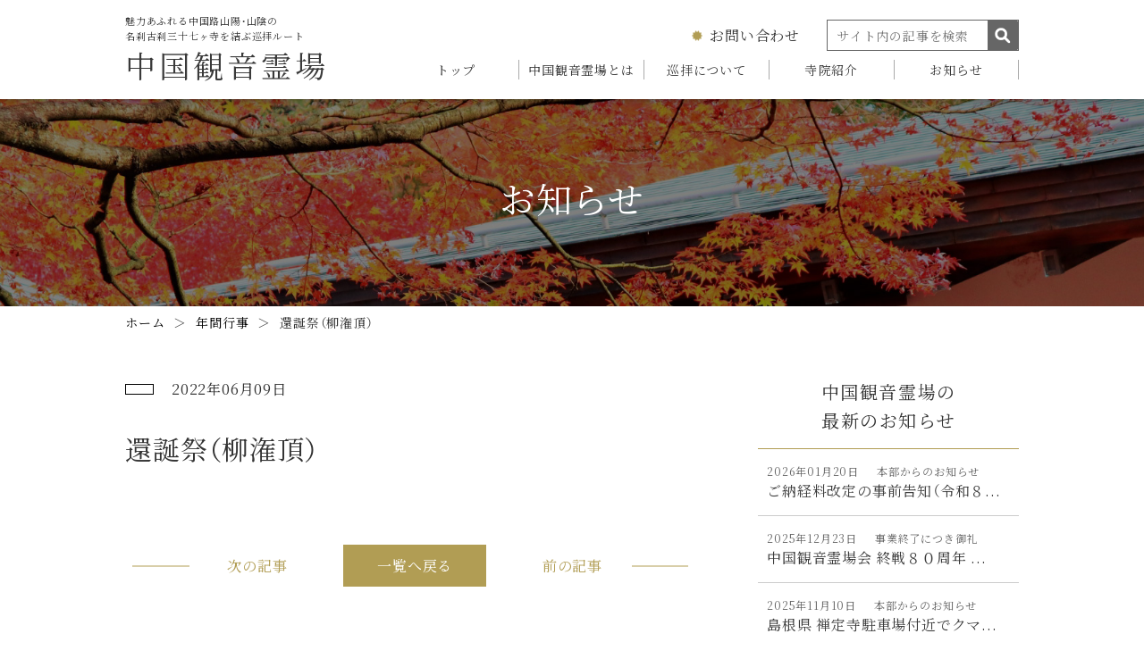

--- FILE ---
content_type: text/html; charset=UTF-8
request_url: https://www.kannon.org/year_events/924/
body_size: 42683
content:
<!DOCTYPE html>
<html lang="ja">

<head>
  <!-- Global site tag (gtag.js) - Google Analytics -->
<script async src="https://www.googletagmanager.com/gtag/js?id=UA-233190360-1"></script>
<script>
  window.dataLayer = window.dataLayer || [];
  function gtag(){dataLayer.push(arguments);}
  gtag('js', new Date());

  gtag('config', 'UA-233190360-1');
</script>

  <meta charset="UTF-8" />
  <meta name="viewport" content="width=device-width, initial-scale=1">
  <!-- 横幅375px　以下は縮小して表示 -->
  <script src="https://cdn.jsdelivr.net/npm/viewport-extra@1.0.3/dist/viewport-extra.min.js"></script>
  <script>
    new ViewportExtra(375)
  </script>
  <title>還誕祭（柳潅頂） | 中国観音霊場｜中国路山陽・山陰の名刹古刹37ヶ寺を結ぶ魅力あふれる巡拝ルート</title>
  <meta name="author" content="中国観音霊場｜中国路山陽・山陰の名刹古刹37ヶ寺を結ぶ魅力あふれる巡拝ルート" />
  <meta name="format-detection" content="telephone=no">
  <meta http-equiv="X-UA-Compatible" content="IE=edge" />

  <link rel="stylesheet" type="text/css" media="all" href="https://www.kannon.org/cms/wp-content/themes/kannon/style.css" />
  <link href="https://fonts.googleapis.com/css?family=Noto+Sans+JP:300,400,700&display=swap&subset=japanese" rel="stylesheet">
  <link href="https://fonts.googleapis.com/css2?family=Noto+Serif+JP:wght@400;700&display=swap&subset=japanese" rel="stylesheet">
  <!-- 全角記号を半角に変換 -->
  <link rel="stylesheet" href="https://cdn.jsdelivr.net/npm/yakuhanjp@3.4.1/dist/css/yakuhanmp-noto.min.css">
  <link href="https://www.kannon.org/cms/wp-content/themes/kannon/slick/slick-theme.css" rel="stylesheet" type="text/css">
  <link href="https://www.kannon.org/cms/wp-content/themes/kannon/slick/slick.css" rel="stylesheet" type="text/css">
  <link rel="stylesheet" href="https://unpkg.com/scroll-hint@1.1.10/css/scroll-hint.css">
  <link href="https://www.kannon.org/cms/wp-content/themes/kannon/style.css?0122052607" rel="stylesheet" type="text/css">
  <meta name='robots' content='max-image-preview:large' />
	<style>img:is([sizes="auto" i], [sizes^="auto," i]) { contain-intrinsic-size: 3000px 1500px }</style>
	<script type="text/javascript">
/* <![CDATA[ */
window._wpemojiSettings = {"baseUrl":"https:\/\/s.w.org\/images\/core\/emoji\/16.0.1\/72x72\/","ext":".png","svgUrl":"https:\/\/s.w.org\/images\/core\/emoji\/16.0.1\/svg\/","svgExt":".svg","source":{"concatemoji":"https:\/\/www.kannon.org\/cms\/wp-includes\/js\/wp-emoji-release.min.js?ver=6.8.3"}};
/*! This file is auto-generated */
!function(s,n){var o,i,e;function c(e){try{var t={supportTests:e,timestamp:(new Date).valueOf()};sessionStorage.setItem(o,JSON.stringify(t))}catch(e){}}function p(e,t,n){e.clearRect(0,0,e.canvas.width,e.canvas.height),e.fillText(t,0,0);var t=new Uint32Array(e.getImageData(0,0,e.canvas.width,e.canvas.height).data),a=(e.clearRect(0,0,e.canvas.width,e.canvas.height),e.fillText(n,0,0),new Uint32Array(e.getImageData(0,0,e.canvas.width,e.canvas.height).data));return t.every(function(e,t){return e===a[t]})}function u(e,t){e.clearRect(0,0,e.canvas.width,e.canvas.height),e.fillText(t,0,0);for(var n=e.getImageData(16,16,1,1),a=0;a<n.data.length;a++)if(0!==n.data[a])return!1;return!0}function f(e,t,n,a){switch(t){case"flag":return n(e,"\ud83c\udff3\ufe0f\u200d\u26a7\ufe0f","\ud83c\udff3\ufe0f\u200b\u26a7\ufe0f")?!1:!n(e,"\ud83c\udde8\ud83c\uddf6","\ud83c\udde8\u200b\ud83c\uddf6")&&!n(e,"\ud83c\udff4\udb40\udc67\udb40\udc62\udb40\udc65\udb40\udc6e\udb40\udc67\udb40\udc7f","\ud83c\udff4\u200b\udb40\udc67\u200b\udb40\udc62\u200b\udb40\udc65\u200b\udb40\udc6e\u200b\udb40\udc67\u200b\udb40\udc7f");case"emoji":return!a(e,"\ud83e\udedf")}return!1}function g(e,t,n,a){var r="undefined"!=typeof WorkerGlobalScope&&self instanceof WorkerGlobalScope?new OffscreenCanvas(300,150):s.createElement("canvas"),o=r.getContext("2d",{willReadFrequently:!0}),i=(o.textBaseline="top",o.font="600 32px Arial",{});return e.forEach(function(e){i[e]=t(o,e,n,a)}),i}function t(e){var t=s.createElement("script");t.src=e,t.defer=!0,s.head.appendChild(t)}"undefined"!=typeof Promise&&(o="wpEmojiSettingsSupports",i=["flag","emoji"],n.supports={everything:!0,everythingExceptFlag:!0},e=new Promise(function(e){s.addEventListener("DOMContentLoaded",e,{once:!0})}),new Promise(function(t){var n=function(){try{var e=JSON.parse(sessionStorage.getItem(o));if("object"==typeof e&&"number"==typeof e.timestamp&&(new Date).valueOf()<e.timestamp+604800&&"object"==typeof e.supportTests)return e.supportTests}catch(e){}return null}();if(!n){if("undefined"!=typeof Worker&&"undefined"!=typeof OffscreenCanvas&&"undefined"!=typeof URL&&URL.createObjectURL&&"undefined"!=typeof Blob)try{var e="postMessage("+g.toString()+"("+[JSON.stringify(i),f.toString(),p.toString(),u.toString()].join(",")+"));",a=new Blob([e],{type:"text/javascript"}),r=new Worker(URL.createObjectURL(a),{name:"wpTestEmojiSupports"});return void(r.onmessage=function(e){c(n=e.data),r.terminate(),t(n)})}catch(e){}c(n=g(i,f,p,u))}t(n)}).then(function(e){for(var t in e)n.supports[t]=e[t],n.supports.everything=n.supports.everything&&n.supports[t],"flag"!==t&&(n.supports.everythingExceptFlag=n.supports.everythingExceptFlag&&n.supports[t]);n.supports.everythingExceptFlag=n.supports.everythingExceptFlag&&!n.supports.flag,n.DOMReady=!1,n.readyCallback=function(){n.DOMReady=!0}}).then(function(){return e}).then(function(){var e;n.supports.everything||(n.readyCallback(),(e=n.source||{}).concatemoji?t(e.concatemoji):e.wpemoji&&e.twemoji&&(t(e.twemoji),t(e.wpemoji)))}))}((window,document),window._wpemojiSettings);
/* ]]> */
</script>
<style id='wp-emoji-styles-inline-css' type='text/css'>

	img.wp-smiley, img.emoji {
		display: inline !important;
		border: none !important;
		box-shadow: none !important;
		height: 1em !important;
		width: 1em !important;
		margin: 0 0.07em !important;
		vertical-align: -0.1em !important;
		background: none !important;
		padding: 0 !important;
	}
</style>
<link rel='stylesheet' id='wp-block-library-css' href='https://www.kannon.org/cms/wp-includes/css/dist/block-library/style.min.css?ver=6.8.3' type='text/css' media='all' />
<style id='classic-theme-styles-inline-css' type='text/css'>
/*! This file is auto-generated */
.wp-block-button__link{color:#fff;background-color:#32373c;border-radius:9999px;box-shadow:none;text-decoration:none;padding:calc(.667em + 2px) calc(1.333em + 2px);font-size:1.125em}.wp-block-file__button{background:#32373c;color:#fff;text-decoration:none}
</style>
<style id='global-styles-inline-css' type='text/css'>
:root{--wp--preset--aspect-ratio--square: 1;--wp--preset--aspect-ratio--4-3: 4/3;--wp--preset--aspect-ratio--3-4: 3/4;--wp--preset--aspect-ratio--3-2: 3/2;--wp--preset--aspect-ratio--2-3: 2/3;--wp--preset--aspect-ratio--16-9: 16/9;--wp--preset--aspect-ratio--9-16: 9/16;--wp--preset--color--black: #000000;--wp--preset--color--cyan-bluish-gray: #abb8c3;--wp--preset--color--white: #ffffff;--wp--preset--color--pale-pink: #f78da7;--wp--preset--color--vivid-red: #cf2e2e;--wp--preset--color--luminous-vivid-orange: #ff6900;--wp--preset--color--luminous-vivid-amber: #fcb900;--wp--preset--color--light-green-cyan: #7bdcb5;--wp--preset--color--vivid-green-cyan: #00d084;--wp--preset--color--pale-cyan-blue: #8ed1fc;--wp--preset--color--vivid-cyan-blue: #0693e3;--wp--preset--color--vivid-purple: #9b51e0;--wp--preset--gradient--vivid-cyan-blue-to-vivid-purple: linear-gradient(135deg,rgba(6,147,227,1) 0%,rgb(155,81,224) 100%);--wp--preset--gradient--light-green-cyan-to-vivid-green-cyan: linear-gradient(135deg,rgb(122,220,180) 0%,rgb(0,208,130) 100%);--wp--preset--gradient--luminous-vivid-amber-to-luminous-vivid-orange: linear-gradient(135deg,rgba(252,185,0,1) 0%,rgba(255,105,0,1) 100%);--wp--preset--gradient--luminous-vivid-orange-to-vivid-red: linear-gradient(135deg,rgba(255,105,0,1) 0%,rgb(207,46,46) 100%);--wp--preset--gradient--very-light-gray-to-cyan-bluish-gray: linear-gradient(135deg,rgb(238,238,238) 0%,rgb(169,184,195) 100%);--wp--preset--gradient--cool-to-warm-spectrum: linear-gradient(135deg,rgb(74,234,220) 0%,rgb(151,120,209) 20%,rgb(207,42,186) 40%,rgb(238,44,130) 60%,rgb(251,105,98) 80%,rgb(254,248,76) 100%);--wp--preset--gradient--blush-light-purple: linear-gradient(135deg,rgb(255,206,236) 0%,rgb(152,150,240) 100%);--wp--preset--gradient--blush-bordeaux: linear-gradient(135deg,rgb(254,205,165) 0%,rgb(254,45,45) 50%,rgb(107,0,62) 100%);--wp--preset--gradient--luminous-dusk: linear-gradient(135deg,rgb(255,203,112) 0%,rgb(199,81,192) 50%,rgb(65,88,208) 100%);--wp--preset--gradient--pale-ocean: linear-gradient(135deg,rgb(255,245,203) 0%,rgb(182,227,212) 50%,rgb(51,167,181) 100%);--wp--preset--gradient--electric-grass: linear-gradient(135deg,rgb(202,248,128) 0%,rgb(113,206,126) 100%);--wp--preset--gradient--midnight: linear-gradient(135deg,rgb(2,3,129) 0%,rgb(40,116,252) 100%);--wp--preset--font-size--small: 13px;--wp--preset--font-size--medium: 20px;--wp--preset--font-size--large: 36px;--wp--preset--font-size--x-large: 42px;--wp--preset--spacing--20: 0.44rem;--wp--preset--spacing--30: 0.67rem;--wp--preset--spacing--40: 1rem;--wp--preset--spacing--50: 1.5rem;--wp--preset--spacing--60: 2.25rem;--wp--preset--spacing--70: 3.38rem;--wp--preset--spacing--80: 5.06rem;--wp--preset--shadow--natural: 6px 6px 9px rgba(0, 0, 0, 0.2);--wp--preset--shadow--deep: 12px 12px 50px rgba(0, 0, 0, 0.4);--wp--preset--shadow--sharp: 6px 6px 0px rgba(0, 0, 0, 0.2);--wp--preset--shadow--outlined: 6px 6px 0px -3px rgba(255, 255, 255, 1), 6px 6px rgba(0, 0, 0, 1);--wp--preset--shadow--crisp: 6px 6px 0px rgba(0, 0, 0, 1);}:where(.is-layout-flex){gap: 0.5em;}:where(.is-layout-grid){gap: 0.5em;}body .is-layout-flex{display: flex;}.is-layout-flex{flex-wrap: wrap;align-items: center;}.is-layout-flex > :is(*, div){margin: 0;}body .is-layout-grid{display: grid;}.is-layout-grid > :is(*, div){margin: 0;}:where(.wp-block-columns.is-layout-flex){gap: 2em;}:where(.wp-block-columns.is-layout-grid){gap: 2em;}:where(.wp-block-post-template.is-layout-flex){gap: 1.25em;}:where(.wp-block-post-template.is-layout-grid){gap: 1.25em;}.has-black-color{color: var(--wp--preset--color--black) !important;}.has-cyan-bluish-gray-color{color: var(--wp--preset--color--cyan-bluish-gray) !important;}.has-white-color{color: var(--wp--preset--color--white) !important;}.has-pale-pink-color{color: var(--wp--preset--color--pale-pink) !important;}.has-vivid-red-color{color: var(--wp--preset--color--vivid-red) !important;}.has-luminous-vivid-orange-color{color: var(--wp--preset--color--luminous-vivid-orange) !important;}.has-luminous-vivid-amber-color{color: var(--wp--preset--color--luminous-vivid-amber) !important;}.has-light-green-cyan-color{color: var(--wp--preset--color--light-green-cyan) !important;}.has-vivid-green-cyan-color{color: var(--wp--preset--color--vivid-green-cyan) !important;}.has-pale-cyan-blue-color{color: var(--wp--preset--color--pale-cyan-blue) !important;}.has-vivid-cyan-blue-color{color: var(--wp--preset--color--vivid-cyan-blue) !important;}.has-vivid-purple-color{color: var(--wp--preset--color--vivid-purple) !important;}.has-black-background-color{background-color: var(--wp--preset--color--black) !important;}.has-cyan-bluish-gray-background-color{background-color: var(--wp--preset--color--cyan-bluish-gray) !important;}.has-white-background-color{background-color: var(--wp--preset--color--white) !important;}.has-pale-pink-background-color{background-color: var(--wp--preset--color--pale-pink) !important;}.has-vivid-red-background-color{background-color: var(--wp--preset--color--vivid-red) !important;}.has-luminous-vivid-orange-background-color{background-color: var(--wp--preset--color--luminous-vivid-orange) !important;}.has-luminous-vivid-amber-background-color{background-color: var(--wp--preset--color--luminous-vivid-amber) !important;}.has-light-green-cyan-background-color{background-color: var(--wp--preset--color--light-green-cyan) !important;}.has-vivid-green-cyan-background-color{background-color: var(--wp--preset--color--vivid-green-cyan) !important;}.has-pale-cyan-blue-background-color{background-color: var(--wp--preset--color--pale-cyan-blue) !important;}.has-vivid-cyan-blue-background-color{background-color: var(--wp--preset--color--vivid-cyan-blue) !important;}.has-vivid-purple-background-color{background-color: var(--wp--preset--color--vivid-purple) !important;}.has-black-border-color{border-color: var(--wp--preset--color--black) !important;}.has-cyan-bluish-gray-border-color{border-color: var(--wp--preset--color--cyan-bluish-gray) !important;}.has-white-border-color{border-color: var(--wp--preset--color--white) !important;}.has-pale-pink-border-color{border-color: var(--wp--preset--color--pale-pink) !important;}.has-vivid-red-border-color{border-color: var(--wp--preset--color--vivid-red) !important;}.has-luminous-vivid-orange-border-color{border-color: var(--wp--preset--color--luminous-vivid-orange) !important;}.has-luminous-vivid-amber-border-color{border-color: var(--wp--preset--color--luminous-vivid-amber) !important;}.has-light-green-cyan-border-color{border-color: var(--wp--preset--color--light-green-cyan) !important;}.has-vivid-green-cyan-border-color{border-color: var(--wp--preset--color--vivid-green-cyan) !important;}.has-pale-cyan-blue-border-color{border-color: var(--wp--preset--color--pale-cyan-blue) !important;}.has-vivid-cyan-blue-border-color{border-color: var(--wp--preset--color--vivid-cyan-blue) !important;}.has-vivid-purple-border-color{border-color: var(--wp--preset--color--vivid-purple) !important;}.has-vivid-cyan-blue-to-vivid-purple-gradient-background{background: var(--wp--preset--gradient--vivid-cyan-blue-to-vivid-purple) !important;}.has-light-green-cyan-to-vivid-green-cyan-gradient-background{background: var(--wp--preset--gradient--light-green-cyan-to-vivid-green-cyan) !important;}.has-luminous-vivid-amber-to-luminous-vivid-orange-gradient-background{background: var(--wp--preset--gradient--luminous-vivid-amber-to-luminous-vivid-orange) !important;}.has-luminous-vivid-orange-to-vivid-red-gradient-background{background: var(--wp--preset--gradient--luminous-vivid-orange-to-vivid-red) !important;}.has-very-light-gray-to-cyan-bluish-gray-gradient-background{background: var(--wp--preset--gradient--very-light-gray-to-cyan-bluish-gray) !important;}.has-cool-to-warm-spectrum-gradient-background{background: var(--wp--preset--gradient--cool-to-warm-spectrum) !important;}.has-blush-light-purple-gradient-background{background: var(--wp--preset--gradient--blush-light-purple) !important;}.has-blush-bordeaux-gradient-background{background: var(--wp--preset--gradient--blush-bordeaux) !important;}.has-luminous-dusk-gradient-background{background: var(--wp--preset--gradient--luminous-dusk) !important;}.has-pale-ocean-gradient-background{background: var(--wp--preset--gradient--pale-ocean) !important;}.has-electric-grass-gradient-background{background: var(--wp--preset--gradient--electric-grass) !important;}.has-midnight-gradient-background{background: var(--wp--preset--gradient--midnight) !important;}.has-small-font-size{font-size: var(--wp--preset--font-size--small) !important;}.has-medium-font-size{font-size: var(--wp--preset--font-size--medium) !important;}.has-large-font-size{font-size: var(--wp--preset--font-size--large) !important;}.has-x-large-font-size{font-size: var(--wp--preset--font-size--x-large) !important;}
:where(.wp-block-post-template.is-layout-flex){gap: 1.25em;}:where(.wp-block-post-template.is-layout-grid){gap: 1.25em;}
:where(.wp-block-columns.is-layout-flex){gap: 2em;}:where(.wp-block-columns.is-layout-grid){gap: 2em;}
:root :where(.wp-block-pullquote){font-size: 1.5em;line-height: 1.6;}
</style>
<link rel="https://api.w.org/" href="https://www.kannon.org/wp-json/" /><link rel="alternate" title="JSON" type="application/json" href="https://www.kannon.org/wp-json/wp/v2/year_events/924" /><link rel="EditURI" type="application/rsd+xml" title="RSD" href="https://www.kannon.org/cms/xmlrpc.php?rsd" />
<meta name="generator" content="WordPress 6.8.3" />
<link rel="canonical" href="https://www.kannon.org/year_events/924/" />
<link rel='shortlink' href='https://www.kannon.org/?p=924' />
<link rel="alternate" title="oEmbed (JSON)" type="application/json+oembed" href="https://www.kannon.org/wp-json/oembed/1.0/embed?url=https%3A%2F%2Fwww.kannon.org%2Fyear_events%2F924%2F" />
<link rel="alternate" title="oEmbed (XML)" type="text/xml+oembed" href="https://www.kannon.org/wp-json/oembed/1.0/embed?url=https%3A%2F%2Fwww.kannon.org%2Fyear_events%2F924%2F&#038;format=xml" />
<!-- meta 書き出し -->
<meta name="description" content="中国観音霊場は、岡山・広島・山口・島根・鳥取の中国地方５県からなる、古寺名刹の歴史を伝える33札所と4ヶ寺の特別霊場を巡る観音霊場です。" />
<meta property="og:title" content="還誕祭（柳潅頂）｜中国観音霊場｜中国路山陽・山陰の名刹古刹37ヶ寺を結ぶ魅力あふれる巡拝ルート" />
<meta property="og:description" content="中国観音霊場は、岡山・広島・山口・島根・鳥取の中国地方５県からなる、古寺名刹の歴史を伝える33札所と4ヶ寺の特別霊場を巡る観音霊場です。" />
<meta property="og:type" content="article" />
<meta property="og:url" content="https://www.kannon.org/year_events/924/" />
<meta property="og:image" content="https://www.kannon.org/cms/wp-content/themes/kannon/images/ogp_img.png" />
<meta property="og:site_name" content="中国観音霊場｜中国路山陽・山陰の名刹古刹37ヶ寺を結ぶ魅力あふれる巡拝ルート" />
<meta property="og:locale" content="ja_JP" />

</head>

<body>


<header class="scroll-on">
    <div class="wrapper">

      <div class="search-content spc__show">
        <div class="search-img"><img src="https://www.kannon.org/cms/wp-content/themes/kannon/images/common/search_spc.png" class="retina" alt=""></div>
        <span>検索</span>
      </div>
      <div class="popup-search spc__show">  <form id="form" action="https://www.kannon.org/" method="get">
    <input id="s-box" name="s" type="text" placeholder="サイト内の記事を検索" />
    <button type="submit" id="s-btn-area">
      <div id="s-btn">検索</div>
    </button>
  </form><span class="close-btn"><img src="https://www.kannon.org/cms/wp-content/themes/kannon/images/common/close.png" class="retina" alt="close"></span></div>
      <div class="overlay"></div>

      <div class="smp-nav__btn spc__show">
        <div class="icon-animation">
          <button aria-label="メインメニュー" aria-expanded="false"></button>
          <span class="top"></span>
          <span class="middle"></span>
          <span class="bottom"></span>
        </div>
      </div>


      <div class="header-inner">
        <a href="https://www.kannon.org" class="logo">
          <span>
            <p class="ipad__hide">魅力あふれる中国路山陽・山陰の<br>名刹古刹三十七ヶ寺を結ぶ巡拝ルート</p>
            <h1>中国観音霊場</h1>
          </span>
        </a>

        <div class="inner-right">
          <div class="right-top spc__hide">
                        <a href="https://www.kannon.org/contact"><span>お問い合わせ</span></a>
                        <div class="search">  <form id="form" action="https://www.kannon.org/" method="get">
    <input id="s-box" name="s" type="text" placeholder="サイト内の記事を検索" />
    <button type="submit" id="s-btn-area">
      <div id="s-btn">検索</div>
    </button>
  </form></div>
          </div>
          <nav id="global-nav">
            <ul class="spc__hide">
              <li><a href="https://www.kannon.org"><span>トップ</span></a></li>
              <li><a href="https://www.kannon.org/about"><span>中国観音霊場とは</span></a></li>
              <li><a href="https://www.kannon.org/junpai"><span>巡拝について</span></a></li>
              <li><a href="https://www.kannon.org/jiin"><span>寺院紹介</span></a></li>
              <li><a href="https://www.kannon.org/news"><span>お知らせ</span></a></li>
            </ul>

            <ul class="spc__show">
              <li><a href="https://www.kannon.org">トップ</a></li>
              <li>
                <a href="https://www.kannon.org/news">お知らせ</a>
                <div class="child-list">
                  <a href="https://www.kannon.org/category/houyou/">合同法要</a>
                  <a href="https://www.kannon.org/category/kids/">子ども体験道場</a>
                  <a href="https://www.kannon.org/category/honbu/">本部からのお知らせ</a>
                </div>
              </li>
              <li>
                <a href="https://www.kannon.org/jiin">寺院紹介</a>
                <div class="child-list">
                  <a href="https://www.kannon.org/jiin?area=okayama">岡山県の寺院</a>
                  <a href="https://www.kannon.org/jiin?area=hiroshima">広島県の寺院</a>
                  <a href="https://www.kannon.org/jiin?area=yamaguchi">山口県の寺院</a>
                  <a href="https://www.kannon.org/jiin?area=shimane">島根県の寺院</a>
                  <a href="https://www.kannon.org/jiin?area=tottori">鳥取県の寺院</a>
                </div>
              </li>
              <li><a href="https://www.kannon.org/junpai">巡拝について</a></li>
              <li>
                <a href="https://www.kannon.org/reijyo">巡礼用品</a>
                <div class="child-list">
                  <a href="https://www.kannon.org/sendatsukai">先達会</a>
                  <a href="https://www.kannon.org/guide">案内マップ</a>
                  <a href="https://www.kannon.org/model-course">モデルコース</a>
                  <a href="https://www.kannon.org/beginner">初めての巡拝</a>
                </div>
              </li>
              <li><a href="https://www.kannon.org/about">中国観音霊場とは</a></li>
              <li>
                <a href="https://www.kannon.org/tomonokai">中国観音霊場友の会</a>
                <div class="child-list">
                  <a href="https://www.kannon.org/tayori">広報誌観音だより</a>
                  <a href="https://www.kannon.org/friendship">友好交流</a>
                  <a href="https://www.kannon.org/china">普陀山</a>
                  <a href="https://www.kannon.org/korea">韓国</a>
                  <a href="http://108kannon.jp/" rel="noopener" target="_blank" rel="noopener">百八観音霊場</a>
                </div>
              </li>
              <li>
                <div class="child-list">
                  <a href="https://www.kannon.org/privacy">プライバシーポリシー</a>
                  <a href="https://www.kannon.org/contact">お問い合わせ</a>
                </div>
              </li>
            </ul>
            <div class="linkFlex linkFlex02 spc__show">
              <a href="https://www.youtube.com/@chugokukannon/videos" target="_blank" rel="noopener"><img src="https://www.kannon.org/cms/wp-content/themes/kannon/images/common/youtubeIcon.png" class="retina" alt="YouTube"></a>
              <a href="https://www.instagram.com/chugokukannon" target="_blank" rel="noopener"><img src="https://www.kannon.org/cms/wp-content/themes/kannon/images/common/instaIcon.png" class="retina" alt="Instagram"></a>
            </div>
          </nav>
        </div>
      </div>
    </div><!-- end class wrapper -->
  </header>


<main id="news_detail" class="second">

<section id="page_header">
    <div class="page_title">
      <div class="wrapper">
        <h2>お知らせ</h2>
      </div>
    </div>
  </section>
  
  <section id="pankuzu">
    <div class="wrapper">
      <ul>
        <li><a href="https://www.kannon.org" >ホーム</a></li><li>＞</li><li><a href="https://www.kannon.org/year_events/">年間行事</a></li><li>＞</li><li>還誕祭（柳潅頂）</li>      </ul>
    </div>
  </section>


  <section class="news_detail__inner">
    <div class="wrapper">
      <div class="news_detail__main">
                <article>
          <div class="news_detail__head">
            <div class="news__text">
              <div class="flex_area">
                <p class="user">
                                </p>
                <p class="time">2022年06月09日</p>
              </div>
              <p class="ttl">還誕祭（柳潅頂）</p>
            </div>
          </div>
          <div class="content_wrap editor ">
                      </div>
          
          <div class="sin_btns smp__hide">
                          <a href="https://www.kannon.org/year_events/923/" class="sin_pre">次の記事</a>
                     
            <div class="sin_back">
              <a href="https://www.kannon.org/news" class="button01">一覧へ戻る</a>
            </div>
                          <a href="https://www.kannon.org/year_events/926/" class="sin_nex">前の記事</a>
                      </div>

          <div class="sin_btns smp__show">

            <div class="button_sp">

                          <a href="https://www.kannon.org/year_events/926/" class="sin_nex">前の記事</a>
            
                          <a href="https://www.kannon.org/year_events/923/" class="sin_pre">次の記事</a>
               

            </div> 
           
            
            <div class="sin_back">
              <a href="https://www.kannon.org/news" class="button01">一覧へ戻る</a>
            </div>
          </div>


        </article>
              </div>
      <div class="news_detail__side">
        <p class="big_ttl">中国観音霊場の<br class="ipad__hide">最新のお知らせ</p>
                <div class="side__item">
          <a href="https://www.kannon.org/2026/01/20/2135/">
            <article>
              <div class="news__text news__text_sp">
                <div class="flex_area">      
                <p class="time">2026年01月20日</p>
                <p class="user">
                本部からのお知らせ                </p>
                </div>
                <p class="ttl">
                  ご納経料改定の事前告知（令和８...                </p>
              </div>
            </article>
          </a>
        </div>

                <div class="side__item">
          <a href="https://www.kannon.org/2025/12/23/2163/">
            <article>
              <div class="news__text news__text_sp">
                <div class="flex_area">      
                <p class="time">2025年12月23日</p>
                <p class="user">
                事業終了につき御礼                </p>
                </div>
                <p class="ttl">
                  中国観音霊場会 終戦８０周年 ...                </p>
              </div>
            </article>
          </a>
        </div>

                <div class="side__item">
          <a href="https://www.kannon.org/2025/11/10/2132/">
            <article>
              <div class="news__text news__text_sp">
                <div class="flex_area">      
                <p class="time">2025年11月10日</p>
                <p class="user">
                本部からのお知らせ                </p>
                </div>
                <p class="ttl">
                  島根県 禅定寺駐車場付近でクマ...                </p>
              </div>
            </article>
          </a>
        </div>

                <div class="side__item">
          <a href="https://www.kannon.org/2025/09/17/2097/">
            <article>
              <div class="news__text news__text_sp">
                <div class="flex_area">      
                <p class="time">2025年09月17日</p>
                <p class="user">
                安心anjin法話～観音さまからのメッセージ～                </p>
                </div>
                <p class="ttl">
                  『色と仏』                </p>
              </div>
            </article>
          </a>
        </div>

                <div class="side__item">
          <a href="https://www.kannon.org/2025/09/17/2087/">
            <article>
              <div class="news__text news__text_sp">
                <div class="flex_area">      
                <p class="time">2025年09月17日</p>
                <p class="user">
                本部からのお知らせ                </p>
                </div>
                <p class="ttl">
                  「世界平和を祈る千羽鶴」へのお...                </p>
              </div>
            </article>
          </a>
        </div>

        
        <p class="big_ttl big02">カテゴリ別で絞る</p>

        <div class="item f_item">
          <a href="https://www.kannon.org/news" class="heading"><span>全てのカテゴリ</span></a>
        </div>
        <div class="item">
          <a href="https://www.kannon.org/category/honbu" class="heading"><span>本部からのお知らせ</span></a>
        </div>
        <div class="item">
          <a href="https://www.kannon.org/category/houyou" class="heading"><span>合同法要</span></a>
        </div>
        <div class="item">
          <a href="https://www.kannon.org/category/kids" class="heading"><span>子ども体験道場</span></a>
        </div>

      </div>
    </div>
  </section>
</main>
<div class="contact-area">
  <div class="contact-bg">
    <div class="wrapper">
      <h2 class="contact-ttl"><span>お問い合わせ</span></h2>
      <p>各種イベントや巡礼用品についてなど、お気軽にお問い合わせ下さい。</p>


      <div class="contact-inner">
        <div class="tel-contact conta-item">
          <p class="item-ttl"><span>お電話でのお問い合わせ</span></p>
          <p class="Tel"><span class="tel-link">086-728-2102</span></p>
          <p>受付：9：00～17：00（平日）</p>
        </div>
        <div class="form-contact conta-item">
          <p class="item-ttl"><span>フォームでのお問い合わせ</span></p>
                    <a href="https://www.kannon.org/contact" class="button01"><span>お問い合わせフォーム</span></a>
                    <p>受付：24時間</p>
        </div>
      </div>
    </div>
  </div>
</div><!-- end contact-area -->

<div class="fotoer-slide">
  <ul class="jiin-slide">
    <li><img src="https://www.kannon.org/cms/wp-content/themes/kannon/images/common/f-slide/f-slide1.jpg" class="retina" alt="slide1"></li>
    <li><img src="https://www.kannon.org/cms/wp-content/themes/kannon/images/common/f-slide/f-slide2.jpg" class="retina" alt="slide2"></li>
    <li><img src="https://www.kannon.org/cms/wp-content/themes/kannon/images/common/f-slide/f-slide3.jpg" class="retina" alt="slide3"></li>
    <li><img src="https://www.kannon.org/cms/wp-content/themes/kannon/images/common/f-slide/f-slide4.jpg" class="retina" alt="slide4"></li>
    <li><img src="https://www.kannon.org/cms/wp-content/themes/kannon/images/common/f-slide/f-slide5.jpg" class="retina" alt="slide5"></li>
    <li><img src="https://www.kannon.org/cms/wp-content/themes/kannon/images/common/f-slide/f-slide6.jpg" class="retina" alt="slide6"></li>
    <li><img src="https://www.kannon.org/cms/wp-content/themes/kannon/images/common/f-slide/f-slide7.jpg" class="retina" alt="slide7"></li>
    <li><img src="https://www.kannon.org/cms/wp-content/themes/kannon/images/common/f-slide/f-slide8.jpg" class="retina" alt="slide8"></li>
    <li><img src="https://www.kannon.org/cms/wp-content/themes/kannon/images/common/f-slide/f-slide9.jpg" class="retina" alt="slide9"></li>
    <li><img src="https://www.kannon.org/cms/wp-content/themes/kannon/images/common/f-slide/f-slide10.jpg" class="retina" alt="slide10"></li>
    <li><img src="https://www.kannon.org/cms/wp-content/themes/kannon/images/common/f-slide/f-slide11.jpg" class="retina" alt="slide11"></li>
    <li><img src="https://www.kannon.org/cms/wp-content/themes/kannon/images/common/f-slide/f-slide12.jpg" class="retina" alt="slide12"></li>
    <li><img src="https://www.kannon.org/cms/wp-content/themes/kannon/images/common/f-slide/f-slide13.jpg" class="retina" alt="slide13"></li>
    <li><img src="https://www.kannon.org/cms/wp-content/themes/kannon/images/common/f-slide/f-slide14.jpg" class="retina" alt="slide14"></li>
    <li><img src="https://www.kannon.org/cms/wp-content/themes/kannon/images/common/f-slide/f-slide15.jpg" class="retina" alt="slide15"></li>
    <li><img src="https://www.kannon.org/cms/wp-content/themes/kannon/images/common/f-slide/f-slide16.jpg" class="retina" alt="slide16"></li>
    <li><img src="https://www.kannon.org/cms/wp-content/themes/kannon/images/common/f-slide/f-slide17.jpg" class="retina" alt="slide17"></li>
    <li><img src="https://www.kannon.org/cms/wp-content/themes/kannon/images/common/f-slide/f-slide18.jpg" class="retina" alt="slide18"></li>
    <li><img src="https://www.kannon.org/cms/wp-content/themes/kannon/images/common/f-slide/f-slide19.jpg" class="retina" alt="slide19"></li>
    <li><img src="https://www.kannon.org/cms/wp-content/themes/kannon/images/common/f-slide/f-slide20.jpg" class="retina" alt="slide20"></li>
    <li><img src="https://www.kannon.org/cms/wp-content/themes/kannon/images/common/f-slide/f-slide21.jpg" class="retina" alt="slide21"></li>
    <li><img src="https://www.kannon.org/cms/wp-content/themes/kannon/images/common/f-slide/f-slide22.jpg" class="retina" alt="slide22"></li>
    <li><img src="https://www.kannon.org/cms/wp-content/themes/kannon/images/common/f-slide/f-slide23.jpg" class="retina" alt="slide23"></li>
    <li><img src="https://www.kannon.org/cms/wp-content/themes/kannon/images/common/f-slide/f-slide24.jpg" class="retina" alt="slide24"></li>
    <li><img src="https://www.kannon.org/cms/wp-content/themes/kannon/images/common/f-slide/f-slide25.jpg" class="retina" alt="slide25"></li>
    <li><img src="https://www.kannon.org/cms/wp-content/themes/kannon/images/common/f-slide/f-slide26.jpg" class="retina" alt="slide26"></li>
    <li><img src="https://www.kannon.org/cms/wp-content/themes/kannon/images/common/f-slide/f-slide27.jpg" class="retina" alt="slide27"></li>
    <li><img src="https://www.kannon.org/cms/wp-content/themes/kannon/images/common/f-slide/f-slide28.jpg" class="retina" alt="slide28"></li>
    <li><img src="https://www.kannon.org/cms/wp-content/themes/kannon/images/common/f-slide/f-slide29.jpg" class="retina" alt="slide29"></li>
    <li><img src="https://www.kannon.org/cms/wp-content/themes/kannon/images/common/f-slide/f-slide30.jpg" class="retina" alt="slide30"></li>
    <li><img src="https://www.kannon.org/cms/wp-content/themes/kannon/images/common/f-slide/f-slide31.jpg" class="retina" alt="slide31"></li>
    <li><img src="https://www.kannon.org/cms/wp-content/themes/kannon/images/common/f-slide/f-slide32.jpg" class="retina" alt="slide32"></li>
    <li><img src="https://www.kannon.org/cms/wp-content/themes/kannon/images/common/f-slide/f-slide33.jpg" class="retina" alt="slide33"></li>
    <li><img src="https://www.kannon.org/cms/wp-content/themes/kannon/images/common/f-slide/f-slide34.jpg" class="retina" alt="slide34"></li>
    <li><img src="https://www.kannon.org/cms/wp-content/themes/kannon/images/common/f-slide/f-slide35.jpg" class="retina" alt="slide35"></li>
    <li><img src="https://www.kannon.org/cms/wp-content/themes/kannon/images/common/f-slide/f-slide36.jpg" class="retina" alt="slide36"></li>
    <li><img src="https://www.kannon.org/cms/wp-content/themes/kannon/images/common/f-slide/f-slide37.jpg" class="retina" alt="slide37"></li>
  </ul>
  <div class="site-map">
    <div class="wrapper">
      <ul>
        <li><a href="https://www.kannon.org/privacy">プライバシーポリシー</a></li>
                <li><a href="https://www.kannon.org/contact">お問い合わせ</a></li>
              </ul>
    </div>
  </div>
</div>

<footer>
  <div class="footer-top">
    <div class="wrapper">

      <div class="top-inner">
        <div class="logo top-left">
          <p>魅力あふれる中国路山陽・山陰の<br>名刹古刹三十七ヶ寺を結ぶ巡拝ルート</p>
          <p>中国観音霊場</p>
        </div>
        <p class="top-right">
          中国観音霊場会事務局（特別霊場　誕生寺内）<br>
          〒709－3602　岡山県久米郡久米南町里方808<br>
          TEL. 086-728-2102　FAX. 086-278-2162
        </p>
        <div class="linkFlex linkFlex02">
          <a href="https://www.youtube.com/@chugokukannon/videos" target="_blank" rel="noopener"><img src="https://www.kannon.org/cms/wp-content/themes/kannon/images/common/youtubeIcon.png" class="retina" alt="YouTube"></a>
          <a href="https://www.instagram.com/chugokukannon" target="_blank" rel="noopener"><img src="https://www.kannon.org/cms/wp-content/themes/kannon/images/common/instaIcon02.png" class="retina" alt="Instagram"></a>
        </div>
      </div>
    </div>
  </div>

  <div class="footer-foot">
    <div class="wrapper">
      <div class="site-map spc__hide">
        <dl>
          <dt><a href="https://www.kannon.org">トップページ</a></dt>
          <dt><a href="https://www.kannon.org/news">お知らせ</a></dt>
          <dd><a href="https://www.kannon.org/category/houyou/">合同法要</a></dd>
          <dd><a href="https://www.kannon.org/category/kids/">子ども体験道場</a></dd>
          <dd><a href="https://www.kannon.org/category/honbu/">本部からのお知らせ</a></dd>
        </dl>
        <dl>
          <dt><a href="https://www.kannon.org/jiin">寺院紹介</a></dt>
          <dd><a href="https://www.kannon.org/jiin?area=okayama">岡山県の寺院</a></dd>
          <dd><a href="https://www.kannon.org/jiin?area=hiroshima">広島県の寺院</a></dd>
          <dd><a href="https://www.kannon.org/jiin?area=yamaguchi">山口県の寺院</a></dd>
          <dd><a href="https://www.kannon.org/jiin?area=shimane">島根県の寺院</a></dd>
          <dd><a href="https://www.kannon.org/jiin?area=tottori">鳥取県の寺院</a></dd>
        </dl>
        <dl>
          <dt><a href="https://www.kannon.org/junpai">巡拝について</a></dt>
          <dt><a href="https://www.kannon.org/reijyo">巡礼用品</a></dt>
          <dd><a href="https://www.kannon.org/sendatsukai">先達会</a></dd>
          <dd><a href="https://www.kannon.org/guide">案内マップ</a></dd>
          <dd><a href="https://www.kannon.org/model-course">モデルコース</a></dd>
          <dd><a href="https://www.kannon.org/beginner">初めての巡拝</a></dd>
        </dl>
        <dl>
          <dt><a href="https://www.kannon.org/about">中国観音霊場とは</a></dt>
          <dt><a href="https://www.kannon.org/tomonokai">中国観音友の会</a></dt>
          <dd><a href="https://www.kannon.org/tayori">広報誌観音だより</a></dd>
          <dd><a href="https://www.kannon.org/friendship">友好交流</a></dd>
          <dd class="indent"><a href="https://www.kannon.org/china">普陀山</a></dd>
          <dd class="indent"><a href="https://www.kannon.org/korea">韓国</a></dd>
          <dd class="indent blank"><a href="http://108kannon.jp/" target="_blank" rel="noopener"><span>百八観音霊場</span></a></dd>
        </dl>
      </div>
      <p class="copyrihgt">©　2021　中国観音霊場会</p>
    </div>
  </div>
</footer>


<script src="https://www.kannon.org/cms/wp-content/themes/kannon/js/jquery.js" type="text/javascript"></script>
<script src="https://www.kannon.org/cms/wp-content/themes/kannon/js/retina.js" type="text/javascript"></script>
<script src="https://www.kannon.org/cms/wp-content/themes/kannon/js/tel_smp.js" type="text/javascript"></script>
<script src="https://www.kannon.org/cms/wp-content/themes/kannon/js/ofi.min.js" type="text/javascript"></script>
<script src="https://www.kannon.org/cms/wp-content/themes/kannon/js/sp_menuopen.js" type="text/javascript"></script>
<script src="https://www.kannon.org/cms/wp-content/themes/kannon/js/scroll.js" type="text/javascript"></script>
<script src="https://www.kannon.org/cms/wp-content/themes/kannon/js/textOverflowEllipsis.js" type="text/javascript"></script>
<script src="https://www.kannon.org/cms/wp-content/themes/kannon/slick/slick.min.js" type="text/javascript"></script>
<script src="https://ajaxzip3.github.io/ajaxzip3.js"></script>
<script src="https://unpkg.com/scroll-hint@1.1.10/js/scroll-hint.js"></script>


<!-- headerスクロール -->
<script type="text/javascript">
  var startPos = 0,
    winScrollTop = 0;
  $(window).on('scroll', function() {
    winScrollTop = $(this).scrollTop();
      if (winScrollTop >= 400) {
        $('.header-top').addClass('scroll-on');
    } else {
      $('.header-top').removeClass('scroll-on');
    }
    startPos = winScrollTop;
  });
</script>
<!-- headerスクロール -->


<!-- smp 検索ボックス -->
<script type="text/javascript">
  $('.close-btn').on('click', function(){
    $('.popup-search').toggleClass('open');
  });
  $('.search-content').on('click', function(){
    $('.popup-search').toggleClass('open');
  });
  $('.overlay').on('click', function(){
    $('.popup-search').toggleClass('open');
  });
</script>
<!-- smp 検索ボックス -->


<script type="text/javascript">
  $('.jiin-slide').slick({
    arrows: false,
    autoplay: true,
    autoplaySpeed: 0,
    cssEase: 'linear',
    speed: 5000,
    slidesToShow: 9,
    slidesToScroll: 1,
    pauseOnFocus: false,
    pauseOnHover: false,
    responsive: [{

      breakpoint: 600,
      settings: {
        slidesToShow: 6,
      }

    }, {

      breakpoint: 480,
      settings: {
        slidesToShow: 3,
      }
    }]
  });
</script>


<script type="text/javascript">
  objectFitImages();
</script>

<script type="speculationrules">
{"prefetch":[{"source":"document","where":{"and":[{"href_matches":"\/*"},{"not":{"href_matches":["\/cms\/wp-*.php","\/cms\/wp-admin\/*","\/cms\/wp-content\/uploads\/*","\/cms\/wp-content\/*","\/cms\/wp-content\/plugins\/*","\/cms\/wp-content\/themes\/kannon\/*","\/*\\?(.+)"]}},{"not":{"selector_matches":"a[rel~=\"nofollow\"]"}},{"not":{"selector_matches":".no-prefetch, .no-prefetch a"}}]},"eagerness":"conservative"}]}
</script>

<script type="text/javascript">
	$('.acd-ttl').on('click', function(){  // openのクラスをつけたいclassを.acd-ttlに追加
		$(this).toggleClass('open');　//clickする度this(.acd-ttl)にopenを付けたり消したり
	});
</script>

</body>
</html>


--- FILE ---
content_type: text/css
request_url: https://www.kannon.org/cms/wp-content/themes/kannon/style.css
body_size: 891
content:
@charset "UTF-8";

/*
Theme Name: sass_theme
Theme URI: http://www.system-ties.co.jp/
Description: This is our original theme.
Author: 株式会社システムタイズ
Author URI:　http://www.system-ties.co.jp/
Version:1.0
*/

@import url(css/ress.css);
@import url(css/wp_editor.css);
@import url(css/common.css);
@import url(css/404.css);
@import url(css/top.css);
@import url(css/news.css);
@import url(css/reijyo.css);
@import url(css/privacy.css);
@import url(css/contact.css);
@import url(css/jiin.css);
@import url(css/admin.css);
@import url(css/friendship.css);
@import url(css/sendatsukai.css);
@import url(css/about.css);
@import url(css/korea.css);
@import url(css/beginner.css);
@import url(css/guide.css);
@import url(css/tayori.css);
@import url(css/china.css);
@import url(css/tomonokai.css);
@import url(css/junpai.css);
@import url(css/model-course.css);
@import url(css/search.css);
@import url(css/jiinnews.css);

--- FILE ---
content_type: text/css
request_url: https://www.kannon.org/cms/wp-content/themes/kannon/css/common.css
body_size: 31870
content:
@charset "UTF-8";
* {
  letter-spacing: 0.05rem;
}

img {
  max-width: 100%;
  height: auto;
}

ul li {
  list-style: none;
}

a {
  text-decoration: none;
  color: #393939;
  transition: all 0.2s;
}
a:focus {
  text-decoration: none;
  color: #393939;
  transition: all 0.2s;
}
a img {
  /* IE10以下で出る枠線対策 */
  border-style: none;
}
a:hover {
  opacity: 0.7;
  filter: alpha(opacity=70);
  -moz-opacity: 0.7;
}

html {
  overflow-x: hidden;
  font-size: 16px;
  /*レスポンシブタイプセッティングの指定*/
  line-height: 1.6;
  color: #333333;
}

body {
  margin: 0;
  padding: 0;
  font-family: YakuHanMP_Noto, "Noto Serif JP", "Hiragino Mincho ProN", "Yu Mincho", YuMincho, serif;
  font-weight: normal;
}

.serif {
  font-family: YakuHanMP_Noto, "Noto Serif JP", "Hiragino Mincho ProN", "Yu Mincho", YuMincho, serif;
}

#parts-item .items {
  margin-top: 60px;
  display: flex;
  justify-content: space-between;
}
@media screen and (max-width: 480px) {
  #parts-item .items {
    flex-direction: column;
    margin-top: 50px;
  }
}
#parts-item .items .item {
  width: calc(33.3333333333% - 30px);
  display: flex;
  flex-direction: column;
}
@media screen and (max-width: 480px) {
  #parts-item .items .item {
    font-size: 15px;
    width: 100%;
  }
}
#parts-item .items .item + .item {
  margin-left: 10px;
}
@media screen and (max-width: 480px) {
  #parts-item .items .item + .item {
    margin-left: 0;
    margin-top: 40px;
  }
}
#parts-item .items .item .item-img {
  position: relative;
  overflow: hidden;
  padding-top: 65.62%;
}
#parts-item .items .item .item-img::after {
  position: absolute;
  content: "";
  display: block;
  height: 100%;
  width: 100%;
  top: 0;
  background-size: cover;
  transition: all 0.3s;
}
#parts-item .items .item .item-img.china::after {
  background-image: url(../images/parts/btn1@2x.jpg);
}
#parts-item .items .item .item-img.korea::after {
  background-image: url(../images/parts/btn2@2x.jpg);
}
#parts-item .items .item .item-img.kannon::after {
  background-image: url(../images/parts/btn3@2x.jpg);
}
#parts-item .items .item .item-img:hover::after {
  opacity: 1;
  transform: scale(1.3);
}
#parts-item .items .item .item-img p {
  align-items: center;
  border: 1px solid #fff;
  color: #fff;
  display: flex;
  justify-content: center;
  writing-mode: vertical-rl;
  position: absolute;
  left: 50%;
  top: 50%;
  -webkit-transform: translate(-50%, -50%);
  transform: translate(-50%, -50%);
  letter-spacing: 0.15em;
  height: 155px;
  width: 40px;
  z-index: 1;
}
@media screen and (max-width: 768px) {
  #parts-item .items .item .item-img p {
    height: 125px;
    font-size: 14px;
  }
}
@media screen and (max-width: 480px) {
  #parts-item .items .item .item-img p {
    height: 155px;
    font-size: 16px;
  }
}
#parts-item .items .item .tx-inner {
  margin-top: 10px;
  line-height: 1.9;
}
@media screen and (max-width: 768px) {
  #parts-item .items .item .tx-inner {
    font-size: 14px;
  }
}
#parts-item .items .item .more {
  text-align: right;
  margin-top: auto;
  padding-top: 20px;
}
#parts-item .items .item .more span {
  position: relative;
}
#parts-item .items .item .more span::after {
  position: absolute;
  content: "";
  border-top: 1px solid #000;
  width: 40px;
  top: 50%;
  margin-top: 3px;
  left: -50px;
}
#parts-item .items .item .more span.targetLink {
  font-size: 13px;
}
#parts-item .items .item .more span.targetLink::after {
  content: none;
}
@media screen and (max-width: 768px) {
  #parts-item .items .item .more.more1 span::after {
    margin-top: -9px;
  }
}
@media screen and (max-width: 480px) {
  #parts-item .items .item .more.more1 span::after {
    margin-top: 3px;
  }
}

.parts-content {
  align-items: center;
  display: flex;
  justify-content: space-between;
}
@media screen and (max-width: 1024px) {
  .parts-content {
    flex-direction: column-reverse;
  }
}
.parts-content:nth-child(2) {
  flex-direction: row-reverse;
}
@media screen and (max-width: 1024px) {
  .parts-content:nth-child(2) {
    flex-direction: column-reverse;
  }
}
.parts-content:nth-child(2) .content-inner.content-img {
  margin-left: 0;
  margin-right: 40px;
}
@media screen and (max-width: 1024px) {
  .parts-content:nth-child(2) .content-inner.content-img {
    margin: 0 auto 20px;
  }
}
.parts-content + .parts-content {
  margin-top: 60px;
}
.parts-content .content-inner {
  text-align: center;
}
.parts-content .content-inner.tx-area {
  margin: 0 auto;
  max-width: 480px;
  width: 90%;
}
@media screen and (max-width: 768px) {
  .parts-content .content-inner.tx-area {
    max-width: 1000px;
  }
}
.parts-content .content-inner.content-img {
  font-size: 0;
  margin-left: 40px;
}
@media screen and (max-width: 1024px) {
  .parts-content .content-inner.content-img {
    margin: 0 auto 20px;
  }
}
.parts-content .content-inner .content-ttl {
  font-size: 24px;
  margin-bottom: 40px;
}
@media screen and (max-width: 480px) {
  .parts-content .content-inner .content-ttl {
    font-size: 22px;
    margin-bottom: 30px;
  }
}
.parts-content .content-inner .content-ttl span {
  position: relative;
}
.parts-content .content-inner .content-ttl span::before {
  position: absolute;
  content: "";
  border-bottom: 1px solid #000;
  bottom: -10px;
  left: 0;
  right: 0;
  margin: 0 auto;
  width: 60px;
}
.parts-content .content-inner .content-tx {
  margin-bottom: 40px;
  text-align: left;
}
@media screen and (max-width: 480px) {
  .parts-content .content-inner .content-tx {
    font-size: 14px;
    margin-bottom: 20px;
  }
}
@media screen and (max-width: 480px) {
  .parts-content .content-inner .more-btn {
    font-size: 14px;
  }
}
.parts-content .content-inner .more-btn span {
  position: relative;
}
.parts-content .content-inner .more-btn span::before {
  position: absolute;
  content: "";
  background-image: url(../images/second/about/arw@2x.png);
  background-repeat: no-repeat;
  background-position: center;
  background-size: contain;
  top: 50%;
  transform: translate(0, -50%);
  right: -50px;
  height: 6px;
  width: 40px;
}

/*  header  */
header {
  background-color: #fff;
  box-shadow: 0px -5px 12px #000;
  position: static;
  top: 0;
  height: 100px;
  width: 100%;
  z-index: 999;
}
@media screen and (max-width: 1024px) {
  header {
    height: 80px;
    position: relative;
  }
}
@media screen and (max-width: 768px) {
  header {
    height: 60px;
  }
}
@keyframes head-on {
  0% {
    top: -100%;
  }
  100% {
    top: 0;
  }
}
header.scroll-on {
  animation-name: head-on;
  animation-duration: 0.5s;
  position: fixed;
  height: auto;
  top: 0;
}
@media screen and (max-width: 768px) {
  header.scroll-on {
    height: 60px;
  }
}
@media screen and (max-width: 768px) {
  header.scroll-on .header-inner {
    height: 60px;
  }
}
header.scroll-on .header-inner .logo {
  writing-mode: horizontal-tb;
  position: static;
  padding: 0;
  height: auto;
  width: auto;
}
header.scroll-on .header-inner .logo span {
  border: none;
  padding: 0;
}
header.scroll-on .header-inner .logo span p {
  font-size: 11px;
  margin-left: 0;
}
@media screen and (max-width: 768px) {
  header.scroll-on .header-inner .logo span p {
    display: none;
  }
}
header.scroll-on .header-inner .logo span h1 {
  font-size: 34px;
  line-height: 1.4;
}
@media screen and (max-width: 1024px) {
  header.scroll-on .header-inner .logo span h1 {
    line-height: 1.2;
  }
}
@media screen and (max-width: 768px) {
  header.scroll-on .header-inner .logo span h1 {
    font-size: 26px;
  }
}
header.scroll-on .header-inner .inner-right {
  width: calc(100% - 300px);
}
@media screen and (max-width: 1024px) {
  header.scroll-on .header-inner .inner-right #global-nav {
    position: fixed;
  }
}
header.scroll-on .header-inner .inner-right #global-nav ul li a {
  font-size: 14px;
  width: 140px;
}
@media screen and (max-width: 1024px) {
  header.scroll-on .header-inner .inner-right #global-nav ul li a {
    text-align: left;
    font-weight: bold;
    font-size: 20px;
    width: 100%;
  }
}
header.scroll-on .header-inner .inner-right #global-nav ul li a + .child-list {
  display: flex;
  flex-wrap: wrap;
}
header.scroll-on .header-inner .inner-right #global-nav ul li a + .child-list a {
  font-weight: normal;
  font-size: 14px;
  width: auto;
  margin-right: 20px;
}
@media screen and (max-width: 480px) {
  header.scroll-on .header-inner .inner-right #global-nav ul li a + .child-list a {
    margin: 5px 5px 5px 10px;
  }
}
header .header-inner {
  align-items: center;
  display: flex;
  justify-content: space-between;
  padding: 15px 0;
  position: relative;
}
@media screen and (max-width: 1024px) {
  header .header-inner {
    padding: 2px 0;
    position: static;
  }
}
header .header-inner .logo {
  writing-mode: vertical-rl;
  position: absolute;
  top: 0;
  background-color: #fff;
  padding: 10px;
  left: 0;
  height: 400px;
  width: 200px;
}
@media screen and (max-width: 1024px) {
  header .header-inner .logo {
    height: 40vw;
    width: 20vw;
    left: 10px;
  }
}
@media screen and (max-width: 768px) {
  header .header-inner .logo {
    height: 310px;
    width: 155px;
  }
}
header .header-inner .logo:hover {
  opacity: 1;
}
header .header-inner .logo span {
  display: block;
  border: 1px solid #000;
  padding: 20px 15px;
  height: 100%;
  width: 100%;
}
@media screen and (max-width: 1024px) {
  header .header-inner .logo span {
    padding: 15px;
  }
}
header .header-inner .logo span p {
  font-size: 14px;
  margin-left: 10px;
}
@media screen and (max-width: 768px) {
  header .header-inner .logo span p {
    margin-left: 0;
  }
}
header .header-inner .logo span h1 {
  font-size: 50px;
  letter-spacing: 0.12em;
  font-weight: 300;
}
@media screen and (max-width: 1024px) {
  header .header-inner .logo span h1 {
    font-size: 4.8vw;
  }
}
@media screen and (max-width: 768px) {
  header .header-inner .logo span h1 {
    font-size: 37px;
  }
}
header .header-inner .inner-right {
  margin-left: auto;
  width: calc(100% - 200px);
}
header .header-inner .inner-right .right-top {
  align-items: center;
  display: flex;
  justify-content: flex-end;
  text-align: right;
  margin-bottom: 10px;
  /* 検索 */
  /* 検索 */
}
header .header-inner .inner-right .right-top a span {
  padding-left: 20px;
  position: relative;
}
header .header-inner .inner-right .right-top a span::before {
  position: absolute;
  content: "";
  background-image: url(../images/jiin/ttl-icon@2x.png);
  background-repeat: no-repeat;
  background-size: contain;
  background-position: center;
  top: 50%;
  transform: translate(0, -50%);
  left: 0;
  height: 11px;
  width: 12px;
}
header .header-inner .inner-right .right-top #form {
  position: relative;
  margin-left: 30px;
}
header .header-inner .inner-right .right-top #s-box {
  background: #fff;
  border: 1px solid #666666;
  display: inline-block;
  height: 35px;
  margin-top: 0px;
  margin-left: auto;
  font-size: 14px;
  outline: 0;
  padding: 0 10px;
  width: 215px;
}
header .header-inner .inner-right .right-top #s-btn-area {
  background: none;
  border: none;
  color: #666666;
  display: inline-block;
  height: 0;
  position: absolute;
  top: 10px;
  width: 0;
}
header .header-inner .inner-right .right-top #s-btn {
  background-color: #666666;
  background-image: url(../images/common/search@2x.png);
  background-repeat: no-repeat;
  background-size: 18px;
  background-position: 8px center;
  bottom: 10px;
  border-radius: 0 5px 5px 0;
  color: #fff;
  font-size: 0;
  height: 35px;
  line-height: 38px;
  position: relative;
  padding: 0 5px 0 0;
  right: 35px;
  width: 35px;
}
header .header-inner .inner-right .right-top .search-area {
  position: relative;
}
header .header-inner .inner-right .right-top .search-area #form {
  display: inline-block;
  margin-left: 10px;
}
@supports (-ms-ime-align: auto) {
  header .header-inner .inner-right .right-top #s-btn {
    right: -6vw;
  }
}
@media screen and (max-width: 1024px) {
  header .header-inner #global-nav {
    background: #999;
    background-image: url("../images/top/sec_bg3@2x.jpg");
    background-repeat: repeat;
    background-size: cover;
    background-position: center;
    display: none;
    left: 0;
    height: 100vh;
    overflow-y: auto;
    position: absolute;
    padding: 80px 30px;
    right: 0;
    top: 0;
    width: 100%;
    z-index: 2;
  }
}
header .header-inner #global-nav ul {
  display: flex;
  justify-content: space-between;
}
@media screen and (max-width: 1024px) {
  header .header-inner #global-nav ul {
    flex-direction: column;
  }
}
@media screen and (max-width: 1024px) {
  header .header-inner #global-nav ul li + li {
    margin-top: 20px;
  }
}
header .header-inner #global-nav ul li + li a {
  border-left: 1px solid #aaa;
}
@media screen and (max-width: 1024px) {
  header .header-inner #global-nav ul li + li a {
    border-left: none;
  }
}
header .header-inner #global-nav ul li:last-of-type a {
  border-right: 1px solid #aaa;
}
@media screen and (max-width: 1024px) {
  header .header-inner #global-nav ul li:last-of-type a {
    border-right: none;
  }
}
header .header-inner #global-nav ul li a {
  display: block;
  text-align: center;
  width: 160px;
}
@media screen and (max-width: 1024px) {
  header .header-inner #global-nav ul li a {
    text-align: left;
    font-size: 20px;
    font-weight: bold;
    width: auto;
    display: inline-block;
  }
}
header .header-inner #global-nav ul li .child-list {
  display: flex;
  flex-wrap: wrap;
}
header .header-inner #global-nav ul li .child-list a {
  font-weight: normal;
  font-size: 14px;
  width: auto;
  margin-right: 20px;
}
@media screen and (max-width: 480px) {
  header .header-inner #global-nav ul li .child-list a {
    margin-right: 10px;
  }
}
header .header-inner #global-nav .linkFlex {
  display: flex;
  justify-content: left;
  margin-top: 30px;
}
@media screen and (max-width: 480px) {
  header .header-inner #global-nav .linkFlex {
    margin-top: 25px;
  }
}
header .header-inner #global-nav .linkFlex a {
  margin-right: 40px;
}
@media screen and (max-width: 480px) {
  header .header-inner #global-nav .linkFlex a {
    margin-right: 30px;
  }
}
@media screen and (max-width: 1024px) {
  header .search-content {
    cursor: pointer;
    position: absolute;
    top: 50%;
    transform: translate(0, -50%);
    right: 70px;
    width: 40px;
    margin-top: 5px;
    text-align: center;
  }
  header .search-content .search-img {
    width: 25px;
    margin: 0 auto;
    font-size: 0;
  }
  header .search-content span {
    font-size: 12px;
  }
  header .search-content #s-btn-area {
    width: 100%;
  }
  header .popup-search {
    background-color: #fff;
    position: fixed;
    top: 110px;
    right: 50px;
    display: none;
    padding: 20px 0;
    width: 300px;
    z-index: 999;
  }
}
@media screen and (max-width: 1024px) and (max-width: 768px) {
  header .popup-search {
    top: 50%;
    left: 50%;
    transform: translate(-50%, -50%);
    margin: 0 auto;
    width: 90%;
  }
}
@media screen and (max-width: 1024px) {
  header .popup-search .close-btn {
    cursor: pointer;
    position: absolute;
    top: -25px;
    right: 0;
    height: 20px;
    width: 20px;
  }
  header .popup-search .overlay {
    display: none;
  }
  header .popup-search.open {
    display: block;
  }
  header .popup-search.open + .overlay {
    display: block;
    background-color: rgba(0, 0, 0, 0.3);
    position: fixed;
    top: 0;
    left: 0;
    height: 100%;
    width: 100%;
    z-index: 998;
  }
  header .popup-search #form {
    text-align: center;
    position: relative;
  }
  header .popup-search #s-box {
    background: #fff;
    border: 1px solid #666666;
    display: inline-block;
    height: 35px;
    margin: 0 auto;
    font-size: 14px;
    outline: 0;
    padding: 0 10px;
    width: 90%;
  }
  header .popup-search #s-btn-area {
    background: none;
    border: none;
    color: #666666;
    display: inline-block;
    height: 0;
    position: absolute;
    top: 10px;
    width: 0;
  }
  header .popup-search #s-btn {
    background-color: #666666;
    background-image: url(../images/common/search@2x.png);
    background-repeat: no-repeat;
    background-size: 18px;
    background-position: 8px center;
    bottom: 10px;
    border-radius: 0 5px 5px 0;
    color: #fff;
    font-size: 0;
    height: 35px;
    line-height: 38px;
    position: relative;
    padding: 0 5px 0 0;
    right: 35px;
    width: 35px;
  }
  header .popup-search .search-area {
    position: relative;
  }
  header .popup-search .search-area #form {
    display: inline-block;
    margin-left: 10px;
  }
  @supports (-ms-ime-align: auto) {
    header .popup-search #s-btn {
      right: -6vw;
    }
  }
}

@media screen and (max-width: 1024px) {
  .sp_nav-btn {
    transition: 0.3s;
  }
  .icon-animation {
    width: 40px;
    height: 30px;
    display: block;
    cursor: pointer;
    float: right;
    position: absolute;
    right: 15px;
    text-align: center;
    top: 50%;
    transform: translate(0, -50%);
    margin-top: -5px;
    z-index: 3;
  }
}
@media screen and (max-width: 1024px) and (max-width: 768px) {
  .icon-animation {
    margin-top: -3px;
  }
}
@media screen and (max-width: 1024px) {
  .icon-animation span {
    width: 40px;
    height: 2px;
    display: block;
    background: #000;
    position: absolute;
    left: 50%;
    top: 50%;
    margin-left: -17px;
    margin-top: -5px;
    -webkit-transition: all 0.3s;
    transition: all 0.3s;
    -webkit-transform: rotate(0deg);
    -ms-transform: rotate(0deg);
    transform: rotate(0deg);
  }
  .icon-animation .top {
    -webkit-transform: translateY(-12px);
    -ms-transform: translateY(-12px);
    transform: translateY(-12px);
  }
}
@media screen and (max-width: 1024px) and (max-width: 768px) {
  .icon-animation .top {
    -webkit-transform: translateY(-10px);
    -ms-transform: translateY(-10px);
    transform: translateY(-10px);
  }
}
@media screen and (max-width: 1024px) {
  .icon-animation .bottom {
    -webkit-transform: translateY(12px);
    -ms-transform: translateY(12px);
    transform: translateY(12px);
  }
}
@media screen and (max-width: 1024px) and (max-width: 768px) {
  .icon-animation .bottom {
    -webkit-transform: translateY(10px);
    -ms-transform: translateY(10px);
    transform: translateY(10px);
  }
}
@media screen and (max-width: 1024px) {
  .icon-animation:before {
    content: "MENU";
    display: block;
    position: absolute;
    left: 4px;
    letter-spacing: 0;
    bottom: -17px;
    color: #000;
    font-size: 12px;
    width: 40px;
  }
  .icon-animation button {
    background-color: #fff;
    border: none;
  }
  .is-open .middle {
    background: transparent;
  }
  .is-open .top {
    -webkit-transform: rotate(-45deg) translateY(0px);
    -ms-transform: rotate(-45deg) translateY(0px);
    transform: rotate(-45deg) translateY(0px);
  }
  .is-open .bottom {
    -webkit-transform: rotate(45deg) translateY(0px);
    -ms-transform: rotate(45deg) translateY(0px);
    transform: rotate(45deg) translateY(0px);
  }
  .is-open.icon-animation:before {
    content: "CLOSE";
    left: 0px;
    width: 46px;
  }
}
/*  footer  */
.contact-area {
  color: #fff;
}
.contact-area .contact-bg {
  background-image: url(../images/common/contact-bg@2x.jpg);
  background-repeat: no-repeat;
  background-size: cover;
  background-position: center;
  padding: 60px 0;
  width: 100%;
}
.contact-area .contact-bg .contact-ttl {
  font-size: 30px;
  font-weight: normal;
  text-align: center;
}
@media screen and (max-width: 768px) {
  .contact-area .contact-bg .contact-ttl {
    font-size: 26px;
  }
}
@media screen and (max-width: 480px) {
  .contact-area .contact-bg .contact-ttl {
    font-size: 20px;
  }
}
.contact-area .contact-bg .contact-ttl span {
  position: relative;
  padding: 0 30px;
}
.contact-area .contact-bg .contact-ttl span::before, .contact-area .contact-bg .contact-ttl span::after {
  position: absolute;
  content: "";
  background-image: url(../images/jiin/ttl-icon@2x.png);
  background-repeat: no-repeat;
  background-size: contain;
  background-position: center;
  top: 50%;
  transform: translate(0, -50%);
  left: 0;
  height: 11px;
  width: 12px;
}
.contact-area .contact-bg .contact-ttl span::after {
  right: 0;
  left: auto;
}
.contact-area .contact-bg .contact-ttl + p {
  text-align: center;
  margin-bottom: 35px;
}
@media screen and (max-width: 768px) {
  .contact-area .contact-bg .contact-ttl + p {
    font-size: 14px;
  }
}
.contact-area .contact-bg .contact-inner {
  display: flex;
  justify-content: space-between;
  max-width: 830px;
  margin: 0 auto;
  width: 100%;
}
@media screen and (max-width: 768px) {
  .contact-area .contact-bg .contact-inner {
    flex-direction: column;
    text-align: center;
  }
}
.contact-area .contact-bg .contact-inner .conta-item {
  width: 50%;
}
@media screen and (max-width: 768px) {
  .contact-area .contact-bg .contact-inner .conta-item {
    width: 100%;
  }
}
.contact-area .contact-bg .contact-inner .conta-item .item-ttl {
  color: #fff;
  font-size: 18px;
}
.contact-area .contact-bg .contact-inner .conta-item .item-ttl span {
  position: relative;
  padding-left: 30px;
}
.contact-area .contact-bg .contact-inner .conta-item .item-ttl span::before {
  position: absolute;
  content: "";
  background-image: url(../images/jiin/ttl-icon@2x.png);
  background-repeat: no-repeat;
  background-position: center;
  background-size: contain;
  top: 50%;
  transform: translate(0, -50%);
  left: 0;
  height: 11px;
  width: 12px;
}
.contact-area .contact-bg .contact-inner .conta-item .Tel span {
  font-size: 38px;
  position: relative;
  padding-left: 50px;
}
@media screen and (max-width: 768px) {
  .contact-area .contact-bg .contact-inner .conta-item .Tel span {
    font-size: 30px;
  }
}
.contact-area .contact-bg .contact-inner .conta-item .Tel span::before {
  position: absolute;
  content: "";
  background-image: url(../images/common/Tel@2x.png);
  background-repeat: no-repeat;
  background-size: contain;
  background-position: center;
  top: 50%;
  transform: translate(0, -50%);
  left: 0;
  height: 22px;
  width: 30px;
}
.contact-area .contact-bg .contact-inner .conta-item .Tel span a {
  color: #fff;
}
.contact-area .contact-bg .contact-inner .conta-item p:last-of-type {
  text-align: center;
  font-size: 18px;
}
.contact-area .contact-bg .contact-inner .tel-contact {
  padding-right: 90px;
}
@media screen and (max-width: 1024px) {
  .contact-area .contact-bg .contact-inner .tel-contact {
    padding-right: 45px;
  }
}
@media screen and (max-width: 768px) {
  .contact-area .contact-bg .contact-inner .tel-contact {
    padding-right: 0;
  }
}
.contact-area .contact-bg .contact-inner .form-contact {
  border-left: 1px solid #fff;
  padding-left: 90px;
}
@media screen and (max-width: 768px) {
  .contact-area .contact-bg .contact-inner .form-contact {
    border-left: none;
    border-top: 1px solid #fff;
    padding-left: 0;
    padding-top: 45px;
    margin-top: 45px;
  }
}
.contact-area .contact-bg .contact-inner .form-contact .item-ttl {
  margin-bottom: 10px;
}
.contact-area .contact-bg .contact-inner .form-contact .button01 {
  margin: 0 auto;
}

.fotoer-slide .jiin-slide {
  width: 100%;
  /*slick setting*/
}
.fotoer-slide .jiin-slide .slick-prev:before,
.fotoer-slide .jiin-slide .slick-next:before {
  color: #000;
}
.fotoer-slide .jiin-slide img {
  width: 100%;
}
.fotoer-slide .site-map {
  background-color: #b19d54;
  padding: 10px 0;
}
@media screen and (max-width: 480px) {
  .fotoer-slide .site-map .wrapper {
    width: 100%;
  }
}
.fotoer-slide .site-map ul {
  align-items: center;
  display: flex;
  justify-content: flex-end;
}
@media screen and (max-width: 480px) {
  .fotoer-slide .site-map ul {
    justify-content: center;
  }
}
.fotoer-slide .site-map ul li {
  max-width: 160px;
  width: 100%;
}
@media screen and (max-width: 768px) {
  .fotoer-slide .site-map ul li {
    width: auto;
  }
}
.fotoer-slide .site-map ul li a {
  color: #fff;
  display: block;
  text-align: center;
  padding: 0 15px;
}
@media screen and (max-width: 768px) {
  .fotoer-slide .site-map ul li a {
    font-size: 14px;
  }
}
@media screen and (max-width: 480px) {
  .fotoer-slide .site-map ul li a {
    font-size: 12px;
    padding: 0 10px;
  }
}
.fotoer-slide .site-map ul li:first-of-type {
  max-width: 200px;
}
@media screen and (max-width: 768px) {
  .fotoer-slide .site-map ul li:first-of-type {
    width: auto;
  }
}
.fotoer-slide .site-map ul li + li a {
  border-left: 1px solid #fff;
}

footer {
  color: #fff;
}
footer .footer-top {
  padding: 60px 0;
  background-color: #333;
}
@media screen and (max-width: 1024px) {
  footer .footer-top {
    padding: 30px 0;
  }
}
footer .footer-top .top-inner {
  display: flex;
}
@media screen and (max-width: 1024px) {
  footer .footer-top .top-inner {
    flex-direction: column;
    text-align: center;
  }
}
footer .footer-top .top-inner .top-left {
  margin-right: 100px;
}
@media screen and (max-width: 1100px) {
  footer .footer-top .top-inner .top-left {
    margin-right: 80px;
  }
}
@media screen and (max-width: 1024px) {
  footer .footer-top .top-inner .top-left {
    margin-right: 0;
    margin-bottom: 20px;
  }
}
footer .footer-top .top-inner .top-left p {
  font-size: 14px;
}
@media screen and (max-width: 1100px) {
  footer .footer-top .top-inner .top-left p {
    font-size: 12px;
  }
}
footer .footer-top .top-inner .top-left p + p {
  font-size: 50px;
  line-height: 1;
  margin-top: 15px;
}
@media screen and (max-width: 1100px) {
  footer .footer-top .top-inner .top-left p + p {
    font-size: 46px;
  }
}
@media screen and (max-width: 1024px) {
  footer .footer-top .top-inner .top-left p + p {
    font-size: 36px;
  }
}
@media screen and (max-width: 480px) {
  footer .footer-top .top-inner .top-left p + p {
    font-size: 30px;
  }
}
footer .footer-top .top-inner .top-right {
  line-height: 2.7;
}
@media screen and (max-width: 1100px) {
  footer .footer-top .top-inner .top-right {
    font-size: 14px;
  }
}
@media screen and (max-width: 1024px) {
  footer .footer-top .top-inner .top-right {
    line-height: 2;
  }
}
footer .footer-top .top-inner .linkFlex {
  display: flex;
  justify-content: center;
  margin-left: 50px;
  align-items: center;
}
@media screen and (max-width: 1024px) {
  footer .footer-top .top-inner .linkFlex {
    margin-left: 0;
    margin-top: 30px;
  }
}
footer .footer-top .top-inner .linkFlex a {
  margin: 0 20px;
}
@media screen and (max-width: 480px) {
  footer .footer-top .top-inner .linkFlex a {
    margin: 0 12px;
  }
}
footer .footer-foot {
  background-color: #111;
  padding: 60px 0;
}
@media screen and (max-width: 1024px) {
  footer .footer-foot {
    padding: 30px 0;
  }
}
@media screen and (max-width: 480px) {
  footer .footer-foot {
    padding: 15px 0;
  }
}
footer .footer-foot .site-map {
  display: flex;
  justify-content: space-between;
  margin-bottom: 50px;
}
footer .footer-foot .site-map dl {
  width: 250px;
}
footer .footer-foot .site-map dl dt a,
footer .footer-foot .site-map dl dd a {
  color: #fff;
  display: inline-block;
  position: relative;
  padding-left: 30px;
}
footer .footer-foot .site-map dl dt a::before,
footer .footer-foot .site-map dl dd a::before {
  position: absolute;
  content: "";
  border-top: 1px solid #fff;
  top: 50%;
  transform: translate(0, -50%);
  left: 0;
  width: 15px;
}
footer .footer-foot .site-map dl dt + dt {
  margin-top: 10px;
}
footer .footer-foot .site-map dl dt + dd {
  margin-top: 10px;
}
footer .footer-foot .site-map dl dd {
  margin-left: 20px;
}
footer .footer-foot .site-map dl dd.indent {
  margin-left: 40px;
}
footer .footer-foot .site-map dl dd.blank {
  padding-right: 30px;
}
footer .footer-foot .site-map dl dd.blank a span {
  padding-right: 20px;
  position: relative;
}
footer .footer-foot .site-map dl dd.blank a span::after {
  position: absolute;
  background-image: url(../images/common/blank@2x.png);
  background-repeat: no-repeat;
  background-size: contain;
  background-position: center;
  content: "";
  top: 50%;
  transform: translate(0, -50%);
  right: 0;
  height: 12px;
  width: 15px;
}
footer .footer-foot .site-map dl dd + dd {
  margin-top: 10px;
}
footer .copyrihgt {
  font-size: 14px;
  text-align: center;
}
@media screen and (max-width: 480px) {
  footer .copyrihgt {
    font-size: 12px;
  }
}

/*  main  */
header.scroll-on + main {
  padding-top: 100px;
}
@media screen and (max-width: 1024px) {
  header.scroll-on + main {
    padding-top: 80px;
  }
}
@media screen and (max-width: 768px) {
  header.scroll-on + main {
    padding-top: 60px;
  }
}

@media screen and (max-width: 1024px) {
  main {
    padding-top: 0;
  }
}

.wrapper {
  margin: 0 auto;
  max-width: 1000px;
  width: 90%;
}

.button01 {
  background-color: #b19d54;
  border: 1px solid #b19d54;
  color: #fff;
  display: block;
  font-size: 18px;
  padding: 10px 0;
  text-align: center;
  max-width: 330px;
  width: 100%;
}
.button01:visited {
  color: #fff;
}
.button01 span {
  position: relative;
  padding-right: 20px;
}
.button01 span:after {
  border-bottom: 6px solid transparent;
  border-top: 6px solid transparent;
  border-left: 6px solid #fff;
  content: "";
  display: block;
  height: 0;
  position: absolute;
  right: 0;
  top: 50%;
  transform: translate(0, -50%);
  transition: all 0.2s;
  margin-top: 1px;
  width: 0;
}
.button01:hover {
  background-color: #fff;
  color: #b19d54;
  opacity: 1;
}
.button01:hover span:after {
  border-bottom: 6px solid transparent;
  border-top: 6px solid transparent;
  border-left: 6px solid #b19d54;
}

.button02 {
  background-color: #fff;
  border: 1px solid #b19d54;
  color: #b19d54;
  display: block;
  font-size: 18px;
  padding: 10px 0;
  cursor: pointer;
  text-align: center;
  max-width: 330px;
  width: 100%;
}
.button02:visited {
  color: #b19d54;
}
.button02 span {
  position: relative;
  padding-left: 20px;
}
.button02 span:after {
  border-left: 6px solid transparent;
  border-right: 6px solid transparent;
  border-top: 6px solid #b19d54;
  content: "";
  display: block;
  height: 0;
  position: absolute;
  left: 0;
  top: 50%;
  transform: translate(0, -50%);
  transition: all 0.2s;
  margin-top: 1px;
  width: 0;
}
.button02:hover {
  background-color: #b19d54;
  color: #fff;
  opacity: 1;
}
.button02:hover span:after {
  border-left: 6px solid transparent;
  border-right: 6px solid transparent;
  border-top: 6px solid #fff;
}

/*  second  */
.second {
  padding: 0;
}

#pankuzu {
  margin: 5px;
}
#pankuzu ul {
  scrollbar-width: thin;
  scrollbar-color: #cdcdcd;
  overflow-x: auto;
  overflow-y: hidden;
  overflow: auto;
  white-space: nowrap;
}
#pankuzu li {
  display: inline-block;
  font-size: 14px;
}
#pankuzu li + li {
  margin-left: 10px;
}
#pankuzu li a {
  color: #000;
}

#page_header {
  text-align: center;
  background-image: url(../images/jiin/main_bg@2x.jpg);
  background-repeat: no-repeat;
  background-size: cover;
  background-position: center;
  padding: 7% 0;
  width: 100%;
}
#page_header h2 {
  color: #fff;
  font-size: 40px;
  font-weight: 300;
}
@media screen and (max-width: 768px) {
  #page_header h2 {
    font-size: 32px;
  }
}
@media screen and (max-width: 480px) {
  #page_header h2 {
    font-size: 24px;
  }
}

/****************/
/*  ディスプレイ幅表示制御  */
/****************/
@media screen and (max-width: 1024px) {
  .spc__hide {
    display: none !important;
  }
}
@media screen and (min-width: 1025px) {
  .spc__show {
    display: none !important;
  }
}
@media screen and (max-width: 768px) {
  .ipad__hide {
    display: none !important;
  }
}
@media screen and (min-width: 769px) {
  .ipad__show {
    display: none !important;
  }
}
@media screen and (max-width: 480px) {
  .smp__hide {
    display: none !important;
  }
}
@media screen and (min-width: 481px) {
  .smp__show {
    display: none !important;
  }
}

--- FILE ---
content_type: text/css
request_url: https://www.kannon.org/cms/wp-content/themes/kannon/css/top.css
body_size: 14945
content:
#top #main{position:relative;z-index:-1}#top #main .main-img{font-size:0}#top #main .main-img .item_pc{display:none;background-repeat:no-repeat;background-size:cover;background-position:center;padding-top:42%;position:relative}@media screen and (max-width: 768px){#top #main .main-img .item_pc{padding-top:140%}}#top #main .main-img .item_pc::before{background-color:rgba(0,0,0,.3);content:"";position:absolute;top:0;left:0;height:100%;width:100%}#top #main .main-tx{color:#fff;position:absolute;top:50%;transform:translate(-50%, -50%);writing-mode:vertical-rl;height:90%;max-width:1000px;left:50%;width:90%}#top #main .main-tx p{font-size:1.3vw}@media screen and (max-width: 768px){#top #main .main-tx p{font-size:3vw}}@media screen and (max-width: 480px){#top #main .main-tx p{font-size:16px}}#top #main .main-tx p span{font-size:3vw;display:block;letter-spacing:.15em;font-weight:300}@media screen and (max-width: 768px){#top #main .main-tx p span{font-size:6vw}}@media screen and (max-width: 480px){#top #main .main-tx p span{font-size:36px}}#top #section10{margin-bottom:120px}@media screen and (max-width: 768px){#top #section10{margin-bottom:80px}}#top #section10 .eventbnr{margin-bottom:60px;font-size:0}@media screen and (max-width: 480px){#top #section10 .eventbnr{margin-bottom:30px}}#top #section10 .sec-bg{background-image:url("../images/top/sec_bg1@2x.jpg");background-repeat:no-repeat;background-size:cover;background-position:center;padding:60px 0}#top #section10 .okayamaBnr{display:block;margin-bottom:60px;font-size:0}#top #section10 .okayamaBnr img{width:100%}#top #section10 .news-area{background-color:#fff;padding:20px 40px;margin-bottom:30px}@media screen and (max-width: 480px){#top #section10 .news-area{padding:20px}}#top #section10 .news-area article:hover a{color:#b19d54;opacity:1}#top #section10 .area-ttl{font-size:30px;margin-bottom:25px;font-weight:normal;text-align:center}@media screen and (max-width: 768px){#top #section10 .area-ttl{font-size:26px}}@media screen and (max-width: 480px){#top #section10 .area-ttl{font-size:20px}}#top #section10 .area-ttl span{position:relative;padding:0 30px}#top #section10 .area-ttl span::before,#top #section10 .area-ttl span::after{position:absolute;content:"";background-image:url(../images/jiin/ttl-icon@2x.png);background-repeat:no-repeat;background-size:contain;background-position:center;top:50%;-webkit-transform:translate(0, -50%);transform:translate(0, -50%);left:0;height:11px;width:12px}#top #section10 .area-ttl span::after{right:0;left:auto}#top #section10 .txt_area{align-items:center;display:flex;margin-bottom:20px}@media screen and (max-width: 768px){#top #section10 .txt_area{align-items:baseline;flex-direction:column;text-align:left}}@media screen and (max-width: 480px){#top #section10 .txt_area{margin-bottom:25px}}#top #section10 .txt_area .sub_txt{display:flex;align-items:center}@media screen and (max-width: 768px){#top #section10 .txt_area .sub_txt{margin-bottom:5px}}@media screen and (max-width: 480px){#top #section10 .txt_area .sub_txt{text-align:left}}@media screen and (max-width: 480px){#top #section10 .txt_area .sub_txt02{justify-content:space-between;width:100%}}@media screen and (max-width: 480px){#top #section10 .txt_area .sub_txt02 .txt{width:auto}}#top #section10 .txt_area .user{border:1px solid #b19d54;color:#b19d54;padding:2px;margin:0 20px;width:80px;text-align:center;font-size:14px}@media screen and (max-width: 768px){#top #section10 .txt_area .user{margin:0 10px}}#top #section10 .txt_area .user02{border:1px solid #b19d54;color:#b19d54;padding:2px;margin:0 20px;width:160px;text-align:center;font-size:14px}@media screen and (max-width: 768px){#top #section10 .txt_area .user02{margin:0 10px}}@media screen and (max-width: 480px){#top #section10 .txt_area .user02{margin:0;width:150px;font-size:13px}}#top #section10 .txt_area .txt{letter-spacing:.18em;width:160px}@media screen and (max-width: 768px){#top #section10 .txt_area .txt{width:auto;font-size:14px}}#top #section10 .txt_area .ttl{letter-spacing:.1em}#top #section10 .button_area{margin:30px auto 10px;font-size:16px;width:260px;padding:5px 0}#top #section10 .catList li{list-style:none}#top #section10 .catList li.is-hidden{visibility:hidden;opacity:0;height:0;margin:0 10px;padding:0}#top #section20{margin-bottom:45px}@media screen and (max-width: 768px){#top #section20{margin-bottom:25px}}#top #section20 .about-area{border:1px solid #b19d54;position:relative;padding:30px 60px}@media screen and (max-width: 768px){#top #section20 .about-area{padding:20px 30px}}#top #section20 .about-area .area-ttl{position:absolute;display:inline-block;background-color:#fff;font-size:20px;font-weight:normal;padding:0 30px;top:-20px;left:50%;transform:translate(-50%, 0);letter-spacing:.05em}@media screen and (max-width: 768px){#top #section20 .about-area .area-ttl{width:250px}}#top #section20 .about-area p{text-align:center;margin-bottom:20px;line-height:1.8}@media screen and (max-width: 768px){#top #section20 .about-area p{text-align:left}}#top #section20 .about-area .button01{font-size:16px;padding:7px 0;margin:0 auto;width:260px}@media screen and (max-width: 480px){#top #section20 .about-area .button01{width:100%}}#top #section25{margin-bottom:90px}@media screen and (max-width: 768px){#top #section25{margin-bottom:45px}}#top #section25 .area-ttl{font-size:30px;margin-bottom:25px;font-weight:normal;text-align:center}@media screen and (max-width: 768px){#top #section25 .area-ttl{font-size:26px}}@media screen and (max-width: 480px){#top #section25 .area-ttl{font-size:20px}}#top #section25 .area-ttl span{position:relative;padding:0 30px}#top #section25 .area-ttl span::before,#top #section25 .area-ttl span::after{position:absolute;content:"";background-image:url(../images/jiin/ttl-icon@2x.png);background-repeat:no-repeat;background-size:contain;background-position:center;top:50%;-webkit-transform:translate(0, -50%);transform:translate(0, -50%);left:0;height:11px;width:12px}#top #section25 .area-ttl span::after{right:0;left:auto}#top #section25 .movie-item{text-align:center}#top #section25 .movie-item .movie img{width:70%}@media screen and (max-width: 768px){#top #section25 .movie-item .movie img{width:auto}}#top #section30{margin-bottom:80px}@media screen and (max-width: 768px){#top #section30{margin-bottom:40px}}#top #section30 .sec-bg{background-image:url("../images/top/sec_bg2@2x.jpg");background-repeat:no-repeat;background-position:center;background-size:cover;padding:90px 0}@media screen and (max-width: 768px){#top #section30 .sec-bg{padding:65px 0 45px}}#top #section30 .sec-bg .map-area{background-color:#fff;border-radius:5px;position:relative;padding:60px 50px;text-align:center}@media screen and (max-width: 480px){#top #section30 .sec-bg .map-area{padding:30px 25px}}#top #section30 .sec-bg .map-area .map-area__ttl{position:absolute;top:-35px;left:0;right:0;text-align:center;font-size:0}@media screen and (max-width: 768px){#top #section30 .sec-bg .map-area .map-area__ttl{top:-4vw}}#top #section30 .sec-bg .map-area .sub--ttl{margin-bottom:10px}#top #section30 .sec-bg .map-area .map{margin-bottom:30px}#top #section30 .sec-bg .map-area .link-area{align-items:center;display:flex;justify-content:space-between;margin-bottom:20px}@media screen and (max-width: 768px){#top #section30 .sec-bg .map-area .link-area{flex-wrap:wrap}}#top #section30 .sec-bg .map-area .link-area .button01{max-width:170px;width:100%}@media screen and (max-width: 768px){#top #section30 .sec-bg .map-area .link-area .button01{max-width:100%;margin-bottom:10px;width:calc(33.3333333333% - 10px)}}@media screen and (max-width: 480px){#top #section30 .sec-bg .map-area .link-area .button01{width:100%}}#top #section30 .sec-bg .map-area .link-area .button01+.button01{margin-left:10px}@media screen and (max-width: 768px){#top #section30 .sec-bg .map-area .link-area .button01+.button01{margin-left:0}}#top #section30 .sec-bg .map-area .link-area .button01.dummy{border:none;background-color:rgba(0,0,0,0);margin:0;padding:0}#top #section30 .sec-bg .map-area .bnr-area{display:flex;justify-content:space-between}@media screen and (max-width: 768px){#top #section30 .sec-bg .map-area .bnr-area{flex-direction:column}}#top #section30 .sec-bg .map-area .bnr-area a img{width:100%}#top #section30 .sec-bg .map-area .bnr-area a+a{margin-left:10px}@media screen and (max-width: 768px){#top #section30 .sec-bg .map-area .bnr-area a+a{margin-left:0;margin-top:10px}}#top #section40{margin-bottom:80px}#top #section40 .area-ttl{font-size:30px;margin-bottom:25px;font-weight:normal;text-align:center}#top #section40 .area-ttl span{position:relative;padding:0 30px}#top #section40 .area-ttl span::before,#top #section40 .area-ttl span::after{position:absolute;content:"";background-image:url(../images/jiin/ttl-icon@2x.png);background-repeat:no-repeat;background-size:contain;background-position:center;top:50%;transform:translate(0, -50%);left:0;height:11px;width:12px}#top #section40 .area-ttl span::after{right:0;left:auto}#top #section40 .news__list{margin-top:-30px;text-align:center}@media screen and (max-width: 768px){#top #section40 .news__list{margin-top:50px}}@media screen and (max-width: 480px){#top #section40 .news__list{margin-top:30px}}#top #section40 .news__list article{transition:all .2s}#top #section40 .news__list article:hover{opacity:1;transition:all .2s}@media screen and (max-width: 480px){#top #section40 .news__list article{background-color:#fff;margin:0 auto 50px;position:relative;width:90%}}#top #section40 .news__list article a+a{margin-top:30px;display:block}@media screen and (max-width: 480px){#top #section40 .news__list article .news__text{width:100%}}#top #section40 .news__list article .news__text .cat{margin:20px 0;color:#b19d54}@media screen and (max-width: 480px){#top #section40 .news__list article .news__text .cat{margin:10px 0}}#top #section40 .news__list article .news__text .ttl{font-size:18px;letter-spacing:.08em;margin-bottom:10px;text-align:left;min-height:60px}@media screen and (max-width: 480px){#top #section40 .news__list article .news__text .ttl{font-size:16px;margin:5px 0}}#top #section40 .news__list article .news__text .txt{color:#9b9b9b;font-size:14px;margin-bottom:10px;text-align:left;letter-spacing:.1em;min-height:90px}#top #section40 .news__list article .news__text .time span{color:#b19d54;border-radius:8px;font-size:14px;letter-spacing:.1em;padding:5px 18px}#top #section40 .news__list .dummy{box-shadow:unset;margin:unset;padding:unset}#top #section40 .news__list .y-area{background-color:#b19d54;padding:15px}#top #section40 .news__list .y-area .y-txt{color:#fff}#top #section40 .news__list .y-area .y-txt span{position:relative}#top #section40 .news__list .y-area .y-txt span::after{content:"";position:absolute;width:0;height:0;border-top:5px solid rgba(0,0,0,0);border-left:5px solid #fff;border-bottom:5px solid rgba(0,0,0,0);top:52%;transform:translate(0, -50%);right:-20px}#top #section40 .thumb{background-position:center;background-size:cover;height:170px;width:100%;margin:0 auto}#top #section40 .no-image{background-image:url(../images/news/no-image.jpg)}#top #section40 .slider{margin-bottom:30px}#top #section40 .slider .prev-arrow{position:absolute;content:"";cursor:pointer;background:#b19d54;height:35px;width:35px;left:-45px;top:50%;transform:translate(0, -50%);transition:.2s;z-index:1}@media screen and (max-width: 1024px){#top #section40 .slider .prev-arrow{left:-10px}}#top #section40 .slider .prev-arrow span{border-bottom:1px solid #fff;border-left:1px solid #fff;position:absolute;content:"";width:8px;height:8px;transform:rotate(45deg);top:14px;left:15px}#top #section40 .slider .next-arrow{position:absolute;content:"";cursor:pointer;background:#b19d54;height:35px;width:35px;right:-45px;top:50%;transform:translate(0, -50%);transition:.2s}@media screen and (max-width: 1024px){#top #section40 .slider .next-arrow{right:-10px}}#top #section40 .slider .next-arrow span{border-top:1px solid #fff;border-right:1px solid #fff;position:absolute;content:"";width:8px;height:8px;transform:rotate(45deg);top:14px;right:15px}#top #section40 .slider .slick-track .slick-slide{height:auto !important;margin:30px 10px;padding-bottom:20px;box-shadow:0px 0px 16px -6px rgba(0,0,0,.6);transition:all .2s;border:1px solid #fff;min-height:410px}#top #section40 .slider .slick-track .slick-slide:hover{border:1px solid #b19d54;transition:all .2s}#top #section40 .slider .slick-track .slick-slide.dummy{background-color:rgba(0,0,0,0);border:none;box-shadow:none}#top #section40 .slider .slick-track .slick-slide .news__text{padding:0 20px}#top #section40 .calenderArea .mapWrap{position:relative;width:100%;padding-top:66%}#top #section40 .calenderArea iframe{position:absolute;top:0;left:0;width:100%;height:100%}@media screen and (max-width: 480px){#top #section40 .calenderArea .mapWrap{position:relative;width:100%;padding-top:100%}#top #section40 .calenderArea iframe{position:absolute;top:0;left:0;width:100%;height:100%}}#top .center{text-align:center;margin-bottom:20px}#top #section50 .sec_bg{background-image:url("../images/top/sec_bg3@2x.jpg");background-repeat:no-repeat;background-size:cover;background-position:center;padding:60px 0}@media screen and (max-width: 480px){#top #section50 .sec_bg{padding:30px 0}}#top #section50 .sec_bg .flex-box{display:flex;justify-content:space-between}@media screen and (max-width: 768px){#top #section50 .sec_bg .flex-box{flex-direction:column}}#top #section50 .sec_bg .flex-box .banner-group{width:calc(100% - 330px)}@media screen and (max-width: 768px){#top #section50 .sec_bg .flex-box .banner-group{margin-bottom:40px;width:100%}}@media screen and (max-width: 480px){#top #section50 .sec_bg .flex-box .banner-group{margin-bottom:20px}}#top #section50 .sec_bg .flex-box .banner-group .banner--item{font-size:0;display:block}#top #section50 .sec_bg .flex-box .banner-group .banner--item img{width:100%}#top #section50 .sec_bg .flex-box .banner-group .banner--item+.banner--item{margin-top:10px}#top #section50 .sec_bg .flex-box .facebook-area{width:300px}@media screen and (max-width: 768px){#top #section50 .sec_bg .flex-box .facebook-area{width:100%;text-align:center}}#top #section50 .sec_bg .flex-box .facebook-area .facebook-ttl{color:#b19d54;font-size:30px}#top #section50 .sec_bg .flex-box .facebook-area .facebook-ttl span{position:relative;display:block;width:100%}#top #section50 .sec_bg .flex-box .facebook-area .facebook-ttl span::before{position:absolute;content:"";border-top:1px solid #b19d54;top:50%;transform:translate(0, -50%);right:0;margin-top:2px;width:50%}@media screen and (max-width: 768px){#top #section50 .sec_bg .flex-box .facebook-area .facebook-ttl span::before{width:30%}}@media screen and (max-width: 480px){#top #section50 .sec_bg .flex-box .facebook-area .facebook-ttl span::before{width:25%}}#top #section50 .sec_bg .flex-box .facebook-area .fb-page{text-align:center;margin:0 auto}.modal-video-body{width:90% !important}.modal-video-close-btn{right:0 !important}

--- FILE ---
content_type: text/css
request_url: https://www.kannon.org/cms/wp-content/themes/kannon/css/news.css
body_size: 18554
content:
@charset "UTF-8";
/* 共通 */
#user_area .wrapper900 {
  max-width: 900px;
  width: 90%;
  margin: 0 auto;
}
#user_area .sec_bg {
  background-image: url(../images/news/bg@2x.jpg);
  background-size: cover;
  background-repeat: no-repeat;
  background-position: center;
  padding: 45px 0;
  width: 100%;
}
@media screen and (max-width: 768px) {
  #user_area .sec_bg {
    padding: 30px 0;
  }
}
@media screen and (max-width: 480px) {
  #user_area .sec_bg {
    padding: 20px 0;
  }
}
#user_area .sec_bg .tab_area__inner {
  font-size: 0;
  margin: 0 10px;
  display: flex;
  justify-content: space-between;
  margin: 0 auto;
}
@media screen and (max-width: 900px) {
  #user_area .sec_bg .tab_area__inner {
    flex-wrap: wrap;
    margin: 10px auto 0;
  }
}
#user_area .sec_bg .tab_area__inner li {
  width: 23%;
}
@media screen and (max-width: 768px) {
  #user_area .sec_bg .tab_area__inner li {
    width: 48%;
  }
}
#user_area .sec_bg .tab_area__inner a {
  align-items: center;
  background-color: #999;
  color: #fff;
  cursor: pointer;
  display: flex;
  font-size: 16px;
  padding: 12px 0;
  justify-content: center;
  position: relative;
  text-align: center;
  transition: ease 0.2s opacity;
}
@media screen and (max-width: 1024px) {
  #user_area .sec_bg .tab_area__inner a {
    font-size: 18px;
    margin: 0 3px;
  }
}
@media screen and (max-width: 900px) {
  #user_area .sec_bg .tab_area__inner a {
    margin: 5px 0;
    font-size: 15px;
  }
}
#user_area .sec_bg .tab_area__inner a span {
  background-color: #b19d54;
  color: #fff;
  position: absolute;
  padding: 6px 0;
  text-align: center;
  left: 0;
  right: 0;
  width: 100%;
}
@media screen and (max-width: 1024px) {
  #user_area .sec_bg .tab_area__inner a span {
    top: -90px;
  }
}
#user_area .sec_bg .tab_area__inner .choice a {
  background-color: #b19d54;
}

#news #page_header,
#news_detail #page_header {
  background-image: url(../images/news/mainbg.jpg);
}
#news .thumb,
#news_detail .thumb {
  background-position: center;
  background-size: cover;
  margin: 0 auto;
  padding-top: 62.96%;
}
#news .no-image,
#news_detail .no-image {
  background-image: url(../images/news/no-image.jpg);
}
#news .btn_area,
#news_detail .btn_area {
  margin: 80px 0;
  text-align: center;
}
@media screen and (max-width: 768px) {
  #news .btn_area,
  #news_detail .btn_area {
    margin: 60px 0;
  }
}
#news .btn_area .wrapper,
#news_detail .btn_area .wrapper {
  display: flex;
  justify-content: center;
}
@media screen and (max-width: 480px) {
  #news .btn_area .wrapper,
  #news_detail .btn_area .wrapper {
    flex-direction: column;
  }
}
#news .btn_area .wrapper div:first-child,
#news_detail .btn_area .wrapper div:first-child {
  margin-right: 60px;
}
@media screen and (max-width: 768px) {
  #news .btn_area .wrapper div:first-child,
  #news_detail .btn_area .wrapper div:first-child {
    margin-right: 30px;
  }
}
@media screen and (max-width: 480px) {
  #news .btn_area .wrapper div:first-child,
  #news_detail .btn_area .wrapper div:first-child {
    margin-right: 0;
  }
}

#news .pagination {
  margin: 30px auto 0;
}
@media screen and (max-width: 480px) {
  #news .pagination {
    margin: 20px auto 0;
  }
}
#news .pagination .inner {
  display: flex;
  justify-content: center;
}
#news .pagination .inner span,
#news .pagination .inner a {
  font-size: 16px;
  line-height: 20px;
  width: 40px;
  height: 40px;
  border: 2px solid #b19d54;
  color: #b19d54;
  background-color: #fff;
  margin: 0 10px;
  text-align: center;
  display: flex;
  align-items: center;
  padding-left: 14px;
}
#news .pagination .inner .current {
  background-color: #b19d54;
  color: #ffffff;
  display: flex;
  align-items: center;
  padding-left: 14px;
}
#news .pagination .inner .pn-prev,
#news .pagination .inner .pn-next {
  position: relative;
}
#news .pagination .inner .pn-prev::after,
#news .pagination .inner .pn-next::after {
  border-left: 6px solid transparent;
  border-right: 6px solid transparent;
  border-bottom: 8px solid #b19d54;
  content: "";
  display: block;
  height: 10px;
  position: absolute;
  top: 12px;
  left: 11px;
  transition: all 0.2s;
  width: 10px;
}
#news .pagination .inner .pn-next::after {
  transform: rotate(90deg);
  left: 14px;
}
#news .pagination .inner .pn-prev::after {
  transform: rotate(270deg);
  left: 10px;
}

/* 一覧 */
#news {
  padding-bottom: 90px;
}
@media screen and (max-width: 768px) {
  #news {
    padding-bottom: 60px;
  }
}
@media screen and (max-width: 768px) {
  #news {
    padding-bottom: 30px;
  }
}
#news .top_ttl {
  font-size: 18px;
  margin-top: 90px;
  margin-bottom: 30px;
  text-align: center;
}
@media screen and (max-width: 768px) {
  #news .top_ttl {
    margin-top: 60px;
  }
}
@media screen and (max-width: 480px) {
  #news .top_ttl {
    margin-top: 30px;
  }
}
#news .top_ttl span {
  border-bottom: 1px solid #a8a8a8;
}
#news .top_txt {
  font-size: 14px;
  text-align: center;
}
#news .top_txt span {
  border-bottom: 1px solid #a8a8a8;
}
#news .news__list {
  margin-top: 70px;
  display: flex;
  justify-content: space-between;
  flex-wrap: wrap;
  text-align: center;
}
@media screen and (max-width: 768px) {
  #news .news__list {
    margin-top: 50px;
  }
}
@media screen and (max-width: 480px) {
  #news .news__list {
    margin-top: 30px;
  }
}
#news .news__list article {
  width: calc(33.3333333333% - 30px);
  transition: all 0.2s;
  margin-bottom: 55px;
  box-shadow: 0px 0px 16px -6px rgba(0, 0, 0, 0.6);
}
@media screen and (max-width: 1024px) {
  #news .news__list article {
    width: calc(50% - 30px);
  }
}
@media screen and (max-width: 768px) {
  #news .news__list article {
    width: calc(50% - 15px);
  }
}
#news .news__list article:hover {
  opacity: 0.6;
  transition: all 0.2s;
}
@media screen and (max-width: 480px) {
  #news .news__list article {
    background-color: #fff;
    margin: 0 auto 50px;
    position: relative;
    width: 90%;
  }
}
#news .news__list article a + a {
  margin-top: 30px;
  display: block;
}
#news .news__list article .news__text {
  padding: 20px;
}
@media screen and (max-width: 480px) {
  #news .news__list article .news__text {
    width: 100%;
  }
}
#news .news__list article .news__text .user {
  margin-bottom: 20px;
  color: #92791a;
}
@media screen and (max-width: 480px) {
  #news .news__list article .news__text .user {
    margin-bottom: 10px;
  }
}
#news .news__list article .news__text .ttl {
  font-size: 18px;
  letter-spacing: 0.08em;
  margin-bottom: 10px;
  text-align: left;
  min-height: 60px;
}
@media screen and (max-width: 700px) {
  #news .news__list article .news__text .ttl {
    min-height: 90px;
  }
}
@media screen and (max-width: 510px) {
  #news .news__list article .news__text .ttl {
    min-height: 120px;
  }
}
@media screen and (max-width: 480px) {
  #news .news__list article .news__text .ttl {
    font-size: 16px;
    margin: 5px 0;
    min-height: 60px;
  }
}
#news .news__list article .news__text .txt {
  color: #9b9b9b;
  font-size: 14px;
  margin-bottom: 10px;
  text-align: left;
  letter-spacing: 0.1em;
  min-height: 70px;
}
@media screen and (max-width: 1100px) {
  #news .news__list article .news__text .txt {
    min-height: 90px;
  }
}
@media screen and (max-width: 1024px) {
  #news .news__list article .news__text .txt {
    min-height: 70px;
  }
}
@media screen and (max-width: 700px) {
  #news .news__list article .news__text .txt {
    min-height: 90px;
  }
}
@media screen and (max-width: 510px) {
  #news .news__list article .news__text .txt {
    min-height: 110px;
  }
}
@media screen and (max-width: 480px) {
  #news .news__list article .news__text .txt {
    min-height: 70px;
  }
}
#news .news__list article .news__text .time span {
  color: #b19d54;
  border-radius: 8px;
  font-size: 14px;
  letter-spacing: 0.1em;
  padding: 5px 18px;
}
#news .news__list .dummy {
  box-shadow: unset;
  margin: unset;
  padding: unset;
}
#news .news__list .y-area {
  background-color: #b19d54;
  padding: 15px;
}
#news .news__list .y-area .y-txt {
  color: #fff;
}
#news .news__list .y-area .y-txt span {
  position: relative;
}
#news .news__list .y-area .y-txt span::after {
  content: "";
  position: absolute;
  width: 0;
  height: 0;
  border-top: 5px solid transparent;
  border-left: 5px solid #fff;
  border-bottom: 5px solid transparent;
  top: 52%;
  transform: translate(0, -50%);
  right: -20px;
}

/* 詳細 */
#news_detail {
  padding-bottom: 90px;
}
@media screen and (max-width: 768px) {
  #news_detail {
    padding-bottom: 60px;
  }
}
@media screen and (max-width: 480px) {
  #news_detail {
    padding-bottom: 30px;
  }
}
#news_detail .news_detail__inner {
  margin-top: 50px;
}
@media screen and (max-width: 480px) {
  #news_detail .news_detail__inner {
    margin-top: 25px;
  }
}
#news_detail .news_detail__inner .wrapper {
  display: flex;
  justify-content: space-between;
}
@media screen and (max-width: 900px) {
  #news_detail .news_detail__inner .wrapper {
    flex-direction: column;
  }
}
#news_detail .news_detail__inner .news_detail__main {
  width: 100%;
  margin-right: 60px;
}
@media screen and (max-width: 900px) {
  #news_detail .news_detail__inner .news_detail__main {
    width: 100%;
  }
}
#news_detail .news_detail__inner .news_detail__main .news_detail__head {
  align-items: center;
  display: flex;
  justify-content: space-between;
  margin-bottom: 30px;
}
@media screen and (max-width: 900px) {
  #news_detail .news_detail__inner .news_detail__main .news_detail__head {
    flex-direction: column;
  }
}
@media screen and (max-width: 480px) {
  #news_detail .news_detail__inner .news_detail__main .news_detail__head {
    padding: 0 10px;
  }
}
@media screen and (max-width: 768px) {
  #news_detail .news_detail__inner .news_detail__main .news_detail__head .news__text {
    width: 90%;
    margin-left: 0;
    margin-top: 20px;
  }
}
@media screen and (max-width: 480px) {
  #news_detail .news_detail__inner .news_detail__main .news_detail__head .news__text {
    margin-top: 10px;
  }
}
#news_detail .news_detail__inner .news_detail__main .news_detail__head .news__text .flex_area {
  display: flex;
  align-items: center;
  margin-bottom: 30px;
}
#news_detail .news_detail__inner .news_detail__main .news_detail__head .news__text .flex_area .user {
  border: 1px solid #000;
  padding: 5px 15px;
  margin-right: 20px;
}
@media screen and (max-width: 480px) {
  #news_detail .news_detail__inner .news_detail__main .news_detail__head .news__text .flex_area .user {
    margin-right: 10px;
  }
}
#news_detail .news_detail__inner .news_detail__main .news_detail__head .news__text .txt_area {
  display: flex;
  align-items: baseline;
  border-bottom: 2px solid #a8a8a8;
  padding-bottom: 8px;
}
@media screen and (max-width: 480px) {
  #news_detail .news_detail__inner .news_detail__main .news_detail__head .news__text {
    padding: 10px 0 0;
    width: 100%;
  }
}
#news_detail .news_detail__inner .news_detail__main .news_detail__head .ttl {
  font-size: 30px;
  margin-right: 20px;
}
@media screen and (max-width: 768px) {
  #news_detail .news_detail__inner .news_detail__main .news_detail__head .ttl {
    font-size: 24px;
  }
}
@media screen and (max-width: 480px) {
  #news_detail .news_detail__inner .news_detail__main .news_detail__head .ttl {
    font-size: 18px;
  }
}
#news_detail .news_detail__inner .news_detail__main .content_wrap p {
  letter-spacing: 0.04em;
  font-size: 14px;
}
@media screen and (max-width: 480px) {
  #news_detail .news_detail__inner .news_detail__main .button_sp {
    display: flex;
    justify-content: space-between;
    width: 100%;
  }
}
#news_detail .news_detail__inner .news_detail__main .sin_btns {
  align-items: center;
  display: flex;
  justify-content: space-between;
  margin-top: 80px;
  font-size: 16px;
}
@media screen and (max-width: 480px) {
  #news_detail .news_detail__inner .news_detail__main .sin_btns {
    flex-direction: column;
    margin-top: 15px;
  }
}
#news_detail .news_detail__inner .news_detail__main .sin_btns .sin_back {
  width: 25%;
}
@media screen and (max-width: 768px) {
  #news_detail .news_detail__inner .news_detail__main .sin_btns .sin_back {
    width: 30%;
  }
}
@media screen and (max-width: 480px) {
  #news_detail .news_detail__inner .news_detail__main .sin_btns .sin_back {
    margin: 15px 0;
    width: 100%;
    order: 3;
  }
}
#news_detail .news_detail__inner .news_detail__main .sin_btns .sin_back .button01 {
  padding: 10px 0;
  max-width: 160px;
  margin: 0 auto;
  font-size: 16px;
  width: 100%;
}
#news_detail .news_detail__inner .news_detail__main .sin_btns .sin_back .button01::after {
  top: 27px;
}
#news_detail .news_detail__inner .news_detail__main .sin_btns .sin_nex {
  padding: 15px 0;
  width: 160px;
  text-align: left;
}
@media screen and (max-width: 768px) {
  #news_detail .news_detail__inner .news_detail__main .sin_btns .sin_nex {
    padding: 15px;
  }
}
@media screen and (max-width: 480px) {
  #news_detail .news_detail__inner .news_detail__main .sin_btns .sin_nex {
    padding: 15px 0;
  }
}
#news_detail .news_detail__inner .news_detail__main .sin_btns .sin_nex:after {
  right: 10px;
  top: 27px;
  position: absolute;
  content: "";
  border-top: 1px solid #b19d54;
  width: 50%;
  height: 1px;
  top: 50%;
  -webkit-transform: translate(0, -50%);
  transform: translate(0, -50%);
  left: 100px;
}
@media screen and (max-width: 480px) {
  #news_detail .news_detail__inner .news_detail__main .sin_btns .sin_nex:after {
    content: none;
  }
}
#news_detail .news_detail__inner .news_detail__main .sin_btns .sin_pre {
  padding: 15px 0;
  width: 160px;
  text-align: right;
}
@media screen and (max-width: 768px) {
  #news_detail .news_detail__inner .news_detail__main .sin_btns .sin_pre {
    padding: 15px;
  }
}
@media screen and (max-width: 480px) {
  #news_detail .news_detail__inner .news_detail__main .sin_btns .sin_pre {
    padding: 15px 0;
  }
}
#news_detail .news_detail__inner .news_detail__main .sin_btns .sin_pre:after {
  position: absolute;
  content: "";
  border-top: 1px solid #b19d54;
  width: 50%;
  height: 1px;
  top: 58%;
  -webkit-transform: translate(0, -50%);
  transform: translate(0, -50%);
  right: 110px;
}
@media screen and (max-width: 480px) {
  #news_detail .news_detail__inner .news_detail__main .sin_btns .sin_pre:after {
    content: none;
  }
}
#news_detail .news_detail__inner .news_detail__main .sin_btns .sin_nex,
#news_detail .news_detail__inner .news_detail__main .sin_btns .sin_pre {
  color: #b19d54;
  position: relative;
  width: 28%;
}
@media screen and (max-width: 480px) {
  #news_detail .news_detail__inner .news_detail__main .sin_btns .sin_nex,
  #news_detail .news_detail__inner .news_detail__main .sin_btns .sin_pre {
    width: auto;
  }
}
#news_detail .news_detail__inner .news_detail__main .sin_btns .sin_nex::after,
#news_detail .news_detail__inner .news_detail__main .sin_btns .sin_pre::after {
  content: "";
  display: block;
  height: 9px;
  position: absolute;
  width: 35%;
  top: 58%;
}
@media screen and (max-width: 480px) {
  #news_detail .news_detail__inner .news_detail__main .sin_btns .sin_nex::after,
  #news_detail .news_detail__inner .news_detail__main .sin_btns .sin_pre::after {
    content: none;
  }
}
#news_detail .news_detail__inner .news_detail__main .sin_btns .sin_none {
  width: 30%;
}
@media screen and (max-width: 480px) {
  #news_detail .news_detail__inner .news_detail__main .sin_btns .sin_none {
    width: auto;
  }
}
@media screen and (max-width: 480px) {
  #news_detail .news_detail__inner .news_detail__main .flex {
    display: flex;
  }
}
#news_detail .news_detail__inner .news_detail__side {
  width: 45%;
}
@media screen and (max-width: 900px) {
  #news_detail .news_detail__inner .news_detail__side {
    margin-top: 60px;
    width: 100%;
  }
}
@media screen and (max-width: 480px) {
  #news_detail .news_detail__inner .news_detail__side {
    margin-top: 30px;
  }
}
#news_detail .news_detail__inner .news_detail__side .big_ttl {
  text-align: center;
  border-bottom: 1px solid #b19d54;
  font-size: 20px;
  letter-spacing: 0.08em;
  padding-bottom: 15px;
}
#news_detail .news_detail__inner .news_detail__side .big02 {
  margin-top: 55px;
  margin-bottom: 15px;
  padding-bottom: 10px;
}
@media screen and (max-width: 480px) {
  #news_detail .news_detail__inner .news_detail__side .big02 {
    margin-top: 30px;
  }
}
#news_detail .news_detail__inner .news_detail__side .side__item {
  border-bottom: 1px solid #ccc;
  padding: 15px 10px;
}
#news_detail .news_detail__inner .news_detail__side .side__item a:hover {
  color: #b19d54;
  opacity: 1;
}
#news_detail .news_detail__inner .news_detail__side .side__item a article {
  align-items: center;
  display: flex;
  justify-content: space-between;
}
@media screen and (max-width: 480px) {
  #news_detail .news_detail__inner .news_detail__side .side__item a article {
    margin: auto;
    width: 90%;
  }
}
#news_detail .news_detail__inner .news_detail__side .thumb {
  background-size: cover;
  height: 75px;
  width: 75px;
}
@media screen and (max-width: 480px) {
  #news_detail .news_detail__inner .news_detail__side .thumb {
    height: auto;
    padding-top: 100%;
    width: 100%;
  }
}
#news_detail .news_detail__inner .news_detail__side .flex_area {
  display: flex;
  align-items: center;
  font-size: 12px;
}
#news_detail .news_detail__inner .news_detail__side .flex_area .user {
  color: #666666;
}
#news_detail .news_detail__inner .news_detail__side .flex_area .time {
  margin-right: 20px;
  color: #666666;
}
#news_detail .news_detail__inner .news_detail__side .ttl {
  font-size: 16px;
}
#news_detail .news_detail__inner .news_detail__side .item {
  border: 1px solid #b19d54;
  border-top: none;
}
#news_detail .news_detail__inner .news_detail__side .item:hover {
  background-color: #b19d54;
}
#news_detail .news_detail__inner .news_detail__side .item:hover .heading span {
  color: #fff;
  opacity: 1;
  transition: all 0.2s;
}
#news_detail .news_detail__inner .news_detail__side .item .heading {
  font-size: 16px;
  text-align: center;
  padding: 10px 0;
  display: block;
}
@media screen and (max-width: 480px) {
  #news_detail .news_detail__inner .news_detail__side .item .heading {
    font-size: 19px;
  }
}
#news_detail .news_detail__inner .news_detail__side .item .heading span {
  display: inline-block;
  color: #b19d54;
}
#news_detail .news_detail__inner .news_detail__side .item .heading span:hover {
  color: #fff;
}
#news_detail .news_detail__inner .news_detail__side .f_item {
  border-top: 1px solid #b19d54;
}
#news_detail .news_detail__inner .gold {
  color: #b19d54;
  border-bottom: 1px solid #b19d54;
}

--- FILE ---
content_type: text/css
request_url: https://www.kannon.org/cms/wp-content/themes/kannon/css/privacy.css
body_size: 963
content:
#privacy #page_header{background-image:url(../images/second/privacy/mainbg.jpg)}@media screen and (max-width: 768px){#privacy{padding-bottom:60px}}@media screen and (max-width: 480px){#privacy{padding-bottom:30px}}#privacy #section10{margin-top:80px;padding-bottom:90px}@media screen and (max-width: 768px){#privacy #section10{margin-top:30px;padding-bottom:20px}}#privacy #section10 .wrapper{max-width:1000px}#privacy #section10 .items{margin-top:30px}@media screen and (max-width: 768px){#privacy #section10 .items{margin-top:30px}}#privacy #section10 .item{margin-top:30px}@media screen and (max-width: 768px){#privacy #section10 .item{margin-top:20px}}#privacy #section10 .item .heading{font-size:24px;color:#b19d54}@media screen and (max-width: 768px){#privacy #section10 .item .heading{font-size:20px}}#privacy #section10 .item p{line-height:1.8}@media screen and (max-width: 480px){#privacy #section10 .item p{font-size:16px}}#privacy #section10 .item li{padding-left:1em;text-indent:-1em}#privacy #section10 .item p+p{margin-top:10px}


--- FILE ---
content_type: text/css
request_url: https://www.kannon.org/cms/wp-content/themes/kannon/css/contact.css
body_size: 17997
content:
#contact #page_header{background-image:url(../images/contact/mainbg.jpg)}#contact #section10{margin-top:80px}@media screen and (max-width: 768px){#contact #section10{margin-top:40px}}#contact #section10 p{text-align:center}#contact #section10 .ttl{font-size:24px;margin-bottom:70px;letter-spacing:0.1em}@media screen and (max-width: 768px){#contact #section10 .ttl{margin-bottom:35px}}#contact #section10 .com-ttl{font-size:24px;margin-bottom:30px}#contact #section10 .contact_area .contact_ttl{font-size:22px;margin-bottom:25px}@media screen and (max-width: 768px){#contact #section10 .contact_area .contact_ttl{margin-bottom:10px}}@media screen and (max-width: 480px){#contact #section10 .contact_area .contact_ttl{font-size:18px}}#contact #section10 .contact_area .contact_ttl span{position:relative;letter-spacing:0.05em}#contact #section10 .contact_area .contact_ttl span::before,#contact #section10 .contact_area .contact_ttl span::after{background-image:url(../images/contact/icon01@2x.png);background-size:contain;background-repeat:no-repeat;background-position:center;content:"";position:absolute;top:55%;-webkit-transform:translate(0, -50%);transform:translate(0, -50%);height:12px;width:11px}#contact #section10 .contact_area .contact_ttl span::before{left:-15px}#contact #section10 .contact_area .contact_ttl span::after{right:-15px}#contact #section10 .contact_area .contact_txt{margin-bottom:20px}@media screen and (max-width: 480px){#contact #section10 .contact_area .contact_txt{font-size:14px}}#contact #section10 .contact_area .contact_txt span{color:#b19d54}#contact #section10 .contact_area .contact_txt:last-child{margin-bottom:40px;letter-spacing:0.1em}@media screen and (max-width: 768px){#contact #section10 .contact_area .contact_txt:last-child{margin-bottom:0}}@media screen and (max-width: 480px){#contact #section10 .contact_area .contact_txt:last-child{letter-spacing:unset}}#contact #section10 .contact_area .tel_area{width:500px;border:1px solid #000;margin:0 auto 65px;padding:20px 0 30px}@media screen and (max-width: 768px){#contact #section10 .contact_area .tel_area{margin:0 auto 45px;width:80%}}@media screen and (max-width: 480px){#contact #section10 .contact_area .tel_area{width:100%}}#contact #section10 .contact_area .tel_area .Tel{font-size:38px;margin-top:10px;line-height:1;text-align:center;margin-bottom:10px}@media screen and (max-width: 768px){#contact #section10 .contact_area .tel_area .Tel{font-size:40px}}@media screen and (max-width: 480px){#contact #section10 .contact_area .tel_area .Tel{font-size:35px;margin-bottom:10px}}#contact #section10 .contact_area .tel_area .Tel span{position:relative;padding-left:45px;letter-spacing:0.1em}@media screen and (max-width: 768px){#contact #section10 .contact_area .tel_area .Tel span{padding-left:30px}}#contact #section10 .contact_area .tel_area .Tel span:before{background-image:url(../images/contact/tel-b@2x.png);background-size:contain;background-repeat:no-repeat;background-position:center;content:"";position:absolute;top:50%;-webkit-transform:translate(0, -50%);transform:translate(0, -50%);margin-top:5px;left:0px;height:38px;width:36px}@media screen and (max-width: 768px){#contact #section10 .contact_area .tel_area .Tel span:before{left:-20px}}#contact #section20 form .table-area{background-color:#fff;padding:0 40px 90px}@media screen and (max-width: 768px){#contact #section20 form .table-area{padding:15px 10px 60px}}#contact #section20 form .table-area .select_area div{position:relative}#contact #section20 form .table-area .select_area div::after{content:"";position:absolute;width:0;height:0;border-left:8px solid transparent;border-right:8px solid transparent;border-top:11px solid #b19d54;top:25px;-webkit-transform:translate(0, -50%);transform:translate(0, -50%);right:195px}@media screen and (max-width: 1100px){#contact #section20 form .table-area .select_area div::after{right:15px}}#contact #section20 form .table-area dl{padding:15px 30px;display:-webkit-box;display:-ms-flexbox;display:flex;-ms-flex-wrap:wrap;flex-wrap:wrap;-webkit-box-align:start;-ms-flex-align:start;align-items:flex-start}@media screen and (max-width: 768px){#contact #section20 form .table-area dl{padding:15px 10px 20px}}#contact #section20 form .table-area dl dt{width:275px;display:-webkit-box;display:-ms-flexbox;display:flex;padding:10px 0;-webkit-box-align:center;-ms-flex-align:center;align-items:center;-webkit-box-pack:end;-ms-flex-pack:end;justify-content:end;padding-right:30px}@media screen and (max-width: 768px){#contact #section20 form .table-area dl dt{width:100%;padding:0;margin-bottom:5px;-webkit-box-pack:start;-ms-flex-pack:start;justify-content:start}}#contact #section20 form .table-area dl dt .required{color:#b19d54;padding:0 5px}@media screen and (max-width: 768px){#contact #section20 form .table-area dl dt .required{margin-left:1em}}#contact #section20 form .table-area dl dd{width:calc(100% - 275px)}@media screen and (max-width: 768px){#contact #section20 form .table-area dl dd{width:100%}}#contact #section20 form .table-area dl dd .mwform-checkbox-field:nth-child(5){position:relative}#contact #section20 form .table-area dl dd .mwform-checkbox-field:nth-child(5):after{color:#666666;font-size:16px;content:"※内容を以下に記入してください";left:12em;top:50%;-webkit-transform:translate(0, -50%);transform:translate(0, -50%);position:absolute}@media screen and (max-width: 768px){#contact #section20 form .table-area dl dd .mwform-checkbox-field:nth-child(5):after{-webkit-transform:none;transform:none;top:auto;bottom:-20px;left:25px;font-size:15px}}@media screen and (max-width: 480px){#contact #section20 form .table-area dl dd .mwform-checkbox-field:nth-child(5):after{bottom:-25px;font-size:14px}}@media screen and (max-width: 768px){#contact #section20 form .table-area dl dd .mwform-checkbox-field:nth-child(5) ~ .error{margin-top:15px;margin-bottom:-20px}}@media screen and (max-width: 480px){#contact #section20 form .table-area dl dd .mwform-checkbox-field:nth-child(5) ~ .error{margin-top:25px;margin-bottom:-25px}}#contact #section20 form .table-area dl dd .mwform-checkbox-field label input[type="checkbox"]{display:none}#contact #section20 form .table-area dl dd .mwform-checkbox-field label span{width:100%;display:block;padding:0 10px 0 25px;-webkit-box-sizing:border-box;box-sizing:border-box;cursor:pointer;position:relative}#contact #section20 form .table-area dl dd .mwform-checkbox-field label span:before{background:#fff;border:1px solid #cbcbcb;content:"";display:block;height:16px;left:0;margin-top:-7px;position:absolute;top:50%;width:16px}@media screen and (max-width: 768px){#contact #section20 form .table-area dl dd .mwform-checkbox-field label span:before{left:0}}@media screen and (max-width: 768px){#contact #section20 form .table-area dl dd .mwform-checkbox-field label span{padding-left:20px}}#contact #section20 form .table-area dl dd .mwform-checkbox-field .radio:checked+span::after{border-right:1.5px solid #cd5c5c;border-bottom:1.5px solid #cd5c5c;content:"";display:block;height:9px;left:6px;margin-top:-5px;position:absolute;top:50%;-webkit-transform:rotate(45deg);transform:rotate(45deg);width:5px}@media screen and (max-width: 768px){#contact #section20 form .table-area dl dd .mwform-checkbox-field .radio:checked+span::after{left:5px}}#contact #section20 form .table-area dl dd .vertical-item:last-child{position:relative}#contact #section20 form .table-area dl dd .vertical-item:last-child::after{content:"a";position:absolute}#contact #section20 form .table-area dl dd .item-long,#contact #section20 form .table-area dl dd .item-small,#contact #section20 form .table-area dl dd .item-area{border:1px solid #cbcbcb;background-color:#fff;font-size:16px;padding:10px;width:70%}@media screen and (max-width: 1100px){#contact #section20 form .table-area dl dd .item-long,#contact #section20 form .table-area dl dd .item-small,#contact #section20 form .table-area dl dd .item-area{width:100%}}#contact #section20 form .table-area dl dd .item-short{border:1px solid #cbcbcb;background-color:#fff;font-size:16px;padding:10px;width:calc(50% - 30px)}#contact #section20 form .table-area dl dd .tel-note{color:#666666}@media screen and (max-width: 768px){#contact #section20 form .table-area dl dd .tel-note{font-size:14px}}#contact #section20 form .table-area dl dd .form-zip-wrap{display:-webkit-box;display:-ms-flexbox;display:flex;-webkit-box-align:center;-ms-flex-align:center;align-items:center;margin-bottom:10px}#contact #section20 form .table-area dl dd .form-zip-wrap span{margin-right:20px}@media screen and (max-width: 768px){#contact #section20 form .table-area dl dd .form-zip-wrap span{margin-right:1em}}#contact #section20 form .table-area dl dd .form-zip-wrap .form-wrap{margin-left:10px}#contact #section20 form .table-area dl dd .mail_box-title{margin:15px 0 5px;color:#666}@media screen and (max-width: 768px){#contact #section20 form .table-area dl dd .mail_box-title{font-size:13px}}#contact #section20 form .table-area dl dd #mail_box{border-top:1px dashed #b19d54;border-bottom:1px dashed #b19d54;pointer-events:none;-webkit-box-shadow:none;box-shadow:none;padding:10px;width:100%}#contact #section20 form .table-area dl dd .form-add-exp{margin-top:5px;color:#666}@media screen and (max-width: 768px){#contact #section20 form .table-area dl dd .form-add-exp{font-size:13px}}#contact #section20 form .table-area dl .form-wrap{margin-bottom:10px;margin:0 0 0 auto}#contact #section20 form .table-area dl .form-zip-item .error{margin-left:37px;margin-top:-10px;margin-bottom:15px}#contact #section20 form .table-area .privacy-txt{text-align:center;color:#666;margin:30px 0 50px;letter-spacing:0.15em}@media screen and (max-width: 768px){#contact #section20 form .table-area .privacy-txt{font-size:13px;margin:20px 0 30px}}@media screen and (max-width: 480px){#contact #section20 form .table-area .privacy-txt{margin:0px 0 30px}}#contact #section20 form .table-area .privacy-txt a{color:#b19d54;border-bottom:1px solid #b19d54}#contact #section20 form .table-area .privacy-txt__inner{height:250px;overflow-y:scroll;padding:20px;border:1px solid #ccc;font-size:14px;max-width:800px;margin:0 auto;width:100%}@media screen and (max-width: 768px){#contact #section20 form .table-area .privacy-txt__inner{padding:10px;line-height:1.8}}#contact #section20 form .table-area .privacy-txt__inner h3{font-family:YakuHanMP, "Noto Sans JP";text-align:left;font-size:14px;font-weight:bold;margin:10px 0 5px}#contact #section20 form .submit-btn-arow{margin:0 auto}#contact #section20 form .button01 span::after{right:-12px}#contact #section20 .mw_wp_form_confirm .select_area div::after{display:none}#contact #section20 .mw_wp_form_confirm .required{display:none}#contact #section20 .mw_wp_form_confirm .table-area{padding:40px 40px 90px}@media screen and (max-width: 768px){#contact #section20 .mw_wp_form_confirm .table-area{padding:15px 15px 20px}}#contact #section20 .mw_wp_form_confirm .table-area dl,#contact #section20 .mw_wp_form_confirm .table-area dl.center-layout{-webkit-box-align:baseline;-ms-flex-align:baseline;align-items:baseline}@media screen and (max-width: 768px){#contact #section20 .mw_wp_form_confirm .table-area dl,#contact #section20 .mw_wp_form_confirm .table-area dl.center-layout{-webkit-box-pack:center;-ms-flex-pack:center;justify-content:center}}@media screen and (max-width: 480px){#contact #section20 .mw_wp_form_confirm .table-area dl,#contact #section20 .mw_wp_form_confirm .table-area dl.center-layout{-webkit-box-orient:vertical;-webkit-box-direction:normal;-ms-flex-direction:column;flex-direction:column}}#contact #section20 .mw_wp_form_confirm .table-area dl dt,#contact #section20 .mw_wp_form_confirm .table-area dl.center-layout dt{width:335px;padding:10px 0px 10px 10px}@media screen and (max-width: 1024px){#contact #section20 .mw_wp_form_confirm .table-area dl dt,#contact #section20 .mw_wp_form_confirm .table-area dl.center-layout dt{width:285px}}@media screen and (max-width: 768px){#contact #section20 .mw_wp_form_confirm .table-area dl dt,#contact #section20 .mw_wp_form_confirm .table-area dl.center-layout dt{padding:0;-webkit-box-pack:left;-ms-flex-pack:left;justify-content:left;width:230px}}@media screen and (max-width: 480px){#contact #section20 .mw_wp_form_confirm .table-area dl dt,#contact #section20 .mw_wp_form_confirm .table-area dl.center-layout dt{width:100%;margin-top:20px;border-bottom:1px solid #ccc}}#contact #section20 .mw_wp_form_confirm .table-area dl dd,#contact #section20 .mw_wp_form_confirm .table-area dl.center-layout dd{padding-left:50px;width:calc(100% - 335px)}@media screen and (max-width: 1024px){#contact #section20 .mw_wp_form_confirm .table-area dl dd,#contact #section20 .mw_wp_form_confirm .table-area dl.center-layout dd{width:calc(100% - 285px)}}@media screen and (max-width: 768px){#contact #section20 .mw_wp_form_confirm .table-area dl dd,#contact #section20 .mw_wp_form_confirm .table-area dl.center-layout dd{width:calc(100% - 235px);padding-left:20px}}@media screen and (max-width: 480px){#contact #section20 .mw_wp_form_confirm .table-area dl dd,#contact #section20 .mw_wp_form_confirm .table-area dl.center-layout dd{width:100%;padding-left:0}}#contact #section20 .mw_wp_form_confirm .table-area dl dd .form-zip-wrap,#contact #section20 .mw_wp_form_confirm .table-area dl.center-layout dd .form-zip-wrap{margin-bottom:0}#contact #section20 .mw_wp_form_confirm .table-area dl dd .form-zip-wrap span,#contact #section20 .mw_wp_form_confirm .table-area dl.center-layout dd .form-zip-wrap span{margin-right:0}#contact #section20 .mw_wp_form_confirm .table-area dl dd .kind-txt,#contact #section20 .mw_wp_form_confirm .table-area dl.center-layout dd .kind-txt{background-color:#eceee9}#contact #section20 .mw_wp_form_confirm .table-area dl{padding:0}#contact #section20 .mw_wp_form_confirm .confrim-none{display:none}#contact #section20 .mw_wp_form_confirm .contact-btn-wrap{display:-webkit-box;display:-ms-flexbox;display:flex;-webkit-box-align:center;-ms-flex-align:center;align-items:center;-webkit-box-pack:center;-ms-flex-pack:center;justify-content:center;margin:30px auto 0;width:80%}@media screen and (max-width: 768px){#contact #section20 .mw_wp_form_confirm .contact-btn-wrap{-webkit-box-orient:vertical;-webkit-box-direction:reverse;-ms-flex-flow:column-reverse;flex-flow:column-reverse;margin-top:40px;width:100%}}#contact #section20 .mw_wp_form_confirm .submit-btn{width:250px}#contact #section20 .mw_wp_form_confirm .submit-btn .button01{width:250px}#contact #section20 .mw_wp_form_confirm .back-btn{width:300px;margin-right:20px}@media screen and (max-width: 768px){#contact #section20 .mw_wp_form_confirm .back-btn{margin-right:0;max-width:300px;width:90%;margin-bottom:10px}}#contact #section20 .mw_wp_form_confirm .back-btn-arow{text-align:center;max-width:250px;width:100%;background-color:#999;border:2px solid #999;color:#fff;display:block;padding:11.5px 0}@media screen and (max-width: 768px){#contact #section20 .mw_wp_form_confirm .back-btn-arow{margin:30px auto}}#contact #section20 .mw_wp_form_confirm .back-btn-arow span{position:relative}#contact #section20 .mw_wp_form_confirm .back-btn-arow span:after{border-bottom:6px solid transparent;border-top:6px solid transparent;border-right:6px solid #fff;content:"";display:block;height:0;position:absolute;left:-85px;top:50%;-webkit-transform:translate(0, -50%);transform:translate(0, -50%);-webkit-transition:all 0.2s;transition:all 0.2s;margin-top:1px;width:0}#contact #section20 .mw_wp_form_confirm .back-btn-arow:hover{background-color:#fff;color:#999;opacity:1}#contact #section20 .mw_wp_form_confirm .back-btn-arow:hover span:after{border-bottom:6px solid transparent;border-top:6px solid transparent;border-right:6px solid #999}#contact #section20 .mw_wp_form_confirm .submit-btn-arow span::after{right:-58px}#contact #section20 .mw_wp_form_complete .comp-title{color:#b19d54;font-size:26px;font-weight:400;letter-spacing:0.05em;margin-bottom:40px;text-align:center;margin-left:20px}@media screen and (max-width: 480px){#contact #section20 .mw_wp_form_complete .comp-title{margin-bottom:20px;margin-left:0}}#contact #section20 .mw_wp_form_complete .contact_area{margin-top:90px}@media screen and (max-width: 1024px){#contact #section20 .mw_wp_form_complete .contact_area{margin-top:60px}}@media screen and (max-width: 768px){#contact #section20 .mw_wp_form_complete .contact_area{margin-top:45px}}#contact #section20 .mw_wp_form_complete .contact_area .contact_ttl{font-size:22px;margin-bottom:25px;text-align:center}@media screen and (max-width: 768px){#contact #section20 .mw_wp_form_complete .contact_area .contact_ttl{margin-bottom:10px}}@media screen and (max-width: 480px){#contact #section20 .mw_wp_form_complete .contact_area .contact_ttl{font-size:18px}}#contact #section20 .mw_wp_form_complete .contact_area .contact_ttl span{position:relative;letter-spacing:0.05em}#contact #section20 .mw_wp_form_complete .contact_area .contact_ttl span::before,#contact #section20 .mw_wp_form_complete .contact_area .contact_ttl span::after{background-image:url(../images/contact/icon01@2x.png);background-size:contain;background-repeat:no-repeat;background-position:center;content:"";position:absolute;top:55%;-webkit-transform:translate(0, -50%);transform:translate(0, -50%);height:12px;width:11px}#contact #section20 .mw_wp_form_complete .contact_area .contact_ttl span::before{left:-15px}#contact #section20 .mw_wp_form_complete .contact_area .contact_ttl span::after{right:-15px}#contact #section20 .mw_wp_form_complete .note{margin:0 auto 40px;max-width:800px;width:90%;line-height:1.8;text-align:center}@media screen and (max-width: 768px){#contact #section20 .mw_wp_form_complete .note{padding-left:0;width:100%}}@media screen and (max-width: 768px){#contact #section20 .mw_wp_form_complete .note{font-size:14px}}#contact #section20 .mw_wp_form_complete .button01{margin:0 auto 80px}@media screen and (max-width: 480px){#contact #section20 .mw_wp_form_complete .button01{margin:0 auto 60px}}


--- FILE ---
content_type: text/css
request_url: https://www.kannon.org/cms/wp-content/themes/kannon/css/admin.css
body_size: 138
content:
.select2-container{width:23% !important}.select2-container--default .select2-results__option[aria-label="管理者"]{display:none !important}.select2-container--default .select2-results__group{display:none !important}


--- FILE ---
content_type: text/css
request_url: https://www.kannon.org/cms/wp-content/themes/kannon/css/sendatsukai.css
body_size: 9617
content:
#sendatsukai #page_header{background-image:url(../images/second/sendatsukai/mainbg.jpg)}#sendatsukai .wrapper-760{max-width:760px;width:90%;margin:0 auto}#sendatsukai .wrapper-900{max-width:900px;width:90%;margin:0 auto}#sendatsukai #section10{margin-top:95px;padding-bottom:55px}@media screen and (max-width: 480px){#sendatsukai #section10{margin-top:47px;padding-bottom:27px}}#sendatsukai #section10 .title_bg{background-image:url(../images/second/sendatsukai/subbg.jpg);width:100%;background-repeat:no-repeat;background-size:cover;padding:65px 0;margin-bottom:50px;background-position:center}@media screen and (max-width: 480px){#sendatsukai #section10 .title_bg{padding:32px 0;margin-bottom:25px}}#sendatsukai #section10 h2{color:#fff;-webkit-writing-mode:vertical-rl;-ms-writing-mode:tb-rl;writing-mode:vertical-rl;margin:0 auto;width:30px;font-size:21px;font-weight:normal}@media screen and (max-width: 480px){#sendatsukai #section10 h2{font-size:18px}}#sendatsukai #section10 .item p{text-align:center;line-height:35px;letter-spacing:2.5px}@media screen and (max-width: 480px){#sendatsukai #section10 .item p{font-size:14px;text-align:left;line-height:2}}#sendatsukai #section20{background-image:url(../images/second/sendatsukai/subbg1.jpg);background-repeat:no-repeat;background-size:cover;width:100%;padding:60px 0;margin-bottom:60px;background-position:center}@media screen and (max-width: 480px){#sendatsukai #section20{padding:30px 0}}#sendatsukai #section20 .items{display:-webkit-box;display:-ms-flexbox;display:flex;-webkit-box-pack:justify;-ms-flex-pack:justify;justify-content:space-between;-webkit-box-align:center;-ms-flex-align:center;align-items:center}@media screen and (max-width: 768px){#sendatsukai #section20 .items{-webkit-box-orient:vertical;-webkit-box-direction:reverse;-ms-flex-direction:column-reverse;flex-direction:column-reverse}}#sendatsukai #section20 .item{width:calc(100% - 305px)}@media screen and (max-width: 768px){#sendatsukai #section20 .item{width:100%}}#sendatsukai #section20 .item .inner-text{text-align:left;line-height:35px;padding-bottom:40px}@media screen and (max-width: 768px){#sendatsukai #section20 .item .inner-text{margin-top:10px}}@media screen and (max-width: 480px){#sendatsukai #section20 .item .inner-text{font-size:14px;margin-top:0}}#sendatsukai #section20 .item .list-title{text-align:left;font-size:22px;border-bottom:1px solid #8e8e8e;margin-bottom:10px;padding-left:10px}@media screen and (max-width: 480px){#sendatsukai #section20 .item .list-title{font-size:18px}}#sendatsukai #section20 .item .list-title span{font-size:13px}#sendatsukai #section20 .item ul{padding-left:15px}#sendatsukai #section20 .item li{position:relative;padding-left:15px}#sendatsukai #section20 .item li::before{position:absolute;content:"";background-color:#000;width:4px;height:4px;border-radius:50%;top:50%;-webkit-transform:translate(0, -50%);transform:translate(0, -50%);left:0}#sendatsukai #section20 .item-img{width:215px;margin-right:10px}@media screen and (max-width: 768px){#sendatsukai #section20 .item-img{margin-right:0}}@media screen and (max-width: 480px){#sendatsukai #section20 .item-img{text-align:center;width:100%;margin-bottom:20px}}#sendatsukai #section30{margin-bottom:60px}#sendatsukai #section30 dl{display:-webkit-box;display:-ms-flexbox;display:flex;-ms-flex-wrap:wrap;flex-wrap:wrap;width:100%;font-size:16px;border-bottom:1px solid #e5e5e5;padding:11px 17px}#sendatsukai #section30 dl:first-of-type{border-top:1px solid #e5e5e5}@media screen and (max-width: 480px){#sendatsukai #section30 dl:first-of-type{font-size:17px;padding:11px 18px}}#sendatsukai #section30 dt{width:100px;color:#b19d54}@media screen and (max-width: 480px){#sendatsukai #section30 dt{font-size:17px;width:77px}}#sendatsukai #section30 dd{width:calc(100% - 100px)}@media screen and (max-width: 480px){#sendatsukai #section30 dd{font-size:15px;width:calc(100% - 77px)}}#sendatsukai #section40{padding-bottom:80px}@media screen and (max-width: 480px){#sendatsukai #section40{padding-bottom:50px}}#sendatsukai #section40 .items{display:-webkit-box;display:-ms-flexbox;display:flex;-webkit-box-pack:center;-ms-flex-pack:center;justify-content:center}@media screen and (max-width: 480px){#sendatsukai #section40 .items{-webkit-box-orient:vertical;-webkit-box-direction:normal;-ms-flex-direction:column;flex-direction:column;text-align:center}}@media screen and (max-width: 480px){#sendatsukai #section40 .items .item{margin-bottom:25px}}#sendatsukai #section40 .items .item img{width:100%}#sendatsukai #section40 .items .item+.item{margin-left:30px}@media screen and (max-width: 480px){#sendatsukai #section40 .items .item+.item{margin-left:0}}#sendatsukai #section40 .items .item p{text-align:right;margin:-3px -8px}@media screen and (max-width: 1024px){#sendatsukai #section40 .items .item p{font-size:18px}}@media screen and (max-width: 480px){#sendatsukai #section40 .items .item p{font-size:14px;margin:-3px -2px}}#sendatsukai #section50{padding-bottom:90px}@media screen and (max-width: 768px){#sendatsukai #section50{padding-bottom:70px}}@media screen and (max-width: 480px){#sendatsukai #section50{padding-bottom:60px}}#sendatsukai #section50 .items{border:1px solid #b19d54;position:relative;padding:40px 0 35px}@media screen and (max-width: 768px){#sendatsukai #section50 .items{padding:50px 20px 30px}}#sendatsukai #section50 .items .flex-box{width:100%;margin:0 auto;display:-webkit-box;display:-ms-flexbox;display:flex;-webkit-box-pack:center;-ms-flex-pack:center;justify-content:center}@media screen and (max-width: 768px){#sendatsukai #section50 .items .flex-box{-webkit-box-orient:vertical;-webkit-box-direction:normal;-ms-flex-direction:column;flex-direction:column;-webkit-box-align:center;-ms-flex-align:center;align-items:center}}#sendatsukai #section50 .items .flex-box .item{width:47%}@media screen and (max-width: 768px){#sendatsukai #section50 .items .flex-box .item{width:100%;padding:10px 0}}#sendatsukai #section50 .items .title{background-color:#fff;font-size:20px;position:absolute;left:50%;top:-3px;-webkit-transform:translate(-50%, -50%);transform:translate(-50%, -50%);padding:0 8px;width:320px;text-align:center}@media screen and (max-width: 768px){#sendatsukai #section50 .items .title{width:384px}}@media screen and (max-width: 480px){#sendatsukai #section50 .items .title{font-size:17px;padding:0 15px;width:80%}}@media screen and (max-width: 480px){#sendatsukai #section50 .item{padding-bottom:20px;padding-left:13px}}#sendatsukai #section50 .item+.item{padding-left:40px;position:relative}@media screen and (max-width: 768px){#sendatsukai #section50 .item+.item{padding-left:0px;margin-left:24px}}@media screen and (max-width: 480px){#sendatsukai #section50 .item+.item{padding-left:0;margin-left:0}}#sendatsukai #section50 .item+.item::after{position:absolute;content:"";border-left:1px solid #e0e0e0;height:100px;width:1px;top:50%;-webkit-transform:translate(0, -50%);transform:translate(0, -50%);left:0}@media screen and (max-width: 768px){#sendatsukai #section50 .item+.item::after{content:"";display:block;width:80%;height:1px;background-color:#ccc;position:absolute;left:50%;top:10px;-webkit-transform:translate(-50%, 0);transform:translate(-50%, 0)}}#sendatsukai #section50 .item .tel-area{text-align:center}#sendatsukai #section50 .item .tel-area .address{font-size:14px}#sendatsukai #section50 .item .tel-area .tel{font-size:38px;position:relative;padding-left:45px;margin-top:15px;margin-bottom:15px;letter-spacing:4px;display:inline-block}@media screen and (max-width: 480px){#sendatsukai #section50 .item .tel-area .tel{font-size:25px}}@media screen and (max-width: 768px){#sendatsukai #section50 .item .tel-area .tel{font-size:28px}}#sendatsukai #section50 .item .tel-area .tel::before{background-image:url(../images/second/sendatsukai/icon1@2x.png);background-position:center bottom;background-size:contain;background-repeat:no-repeat;content:"";position:absolute;left:0;width:34px;height:34px;top:50%;-webkit-transform:translate(0, -50%);transform:translate(0, -50%)}@media screen and (max-width: 480px){#sendatsukai #section50 .item .tel-area .tel::before{height:39px}}#sendatsukai #section50 .item .button01{margin:25px auto 0}@media screen and (max-width: 480px){#sendatsukai #section50 .item .button01{width:100%}}#sendatsukai #section50 .item .contact .text{text-align:center}@media screen and (max-width: 768px){#sendatsukai #section50 .item .contact .text{margin-left:0;text-align:center;margin-top:20px}}#sendatsukai #section50 .item .contact p span{color:#fff;background-color:#b19d54;width:316px;display:block;height:50px;text-align:center;line-height:50px;margin-top:25px}@media screen and (max-width: 480px){#sendatsukai #section50 .item .contact p span{width:280px}}@media screen and (max-width: 768px){#sendatsukai #section50 .item .contact p span{width:270px}}#sendatsukai #section60{padding-bottom:120px}@media screen and (max-width: 480px){#sendatsukai #section60{padding-bottom:60px}}#sendatsukai #section60 .items{display:-webkit-box;display:-ms-flexbox;display:flex;-webkit-box-pack:justify;-ms-flex-pack:justify;justify-content:space-between}@media screen and (max-width: 480px){#sendatsukai #section60 .items{-webkit-box-orient:vertical;-webkit-box-direction:normal;-ms-flex-direction:column;flex-direction:column}}@media screen and (max-width: 480px) and (max-width: 480px){#sendatsukai #section60 .items img{width:100%}}@media screen and (max-width: 480px){#sendatsukai #section60 .items .item{margin-bottom:10px}}#sendatsukai #section60 .items .item+.item{margin-left:10px}@media screen and (max-width: 480px){#sendatsukai #section60 .items .item+.item{margin-left:0}}


--- FILE ---
content_type: text/css
request_url: https://www.kannon.org/cms/wp-content/themes/kannon/css/about.css
body_size: 1178
content:
#about #page_header{background-image:url(../images/second/about/mainbg@2x.jpg)}#about .wrap-1500{margin:0 auto;max-width:1500px;width:90%}#about #section10{margin-top:75px;margin-bottom:115px}@media screen and (max-width: 1024px){#about #section10{margin-top:45px}}@media screen and (max-width: 768px){#about #section10{margin-bottom:60px}}#about #section10 .sec-ttl{color:#b19d54;position:relative;text-align:center;font-weight:normal;font-size:28px;margin-bottom:90px}@media screen and (max-width: 1024px){#about #section10 .sec-ttl{margin-bottom:45px}}@media screen and (max-width: 480px){#about #section10 .sec-ttl{font-size:24px}}#about #section10 .sec-ttl::before{position:absolute;content:"";background-image:url(../images/second/about/ttl_bg@2x.png);background-repeat:no-repeat;background-position:center;background-size:contain;top:50%;-webkit-transform:translate(-50%, -50%);transform:translate(-50%, -50%);left:50%;height:120px;width:120px}#about #section10 p{line-height:1.8;margin-bottom:80px}@media screen and (max-width: 1024px){#about #section10 p{margin-bottom:40px}}@media screen and (max-width: 480px){#about #section10 p{font-size:14px}}#about #section10 .map-img{text-align:center}#about #section20,#about #section30{margin-bottom:90px}


--- FILE ---
content_type: text/css
request_url: https://www.kannon.org/cms/wp-content/themes/kannon/css/guide.css
body_size: 11123
content:
#guide #page_header{background-image:url(../images/second/guide/mainbg.jpg)}#guide #section10{margin-top:90px}@media screen and (max-width: 480px){#guide #section10{margin-top:45px}}#guide #section10 .top-ttl{text-align:center;letter-spacing:0.05em}#guide #section10 .map_area{border:1px solid #b19d54;margin:60px 0;padding:50px}@media screen and (max-width: 480px){#guide #section10 .map_area{margin:30px 0;padding:25px}}#guide #section10 .map_area .map_ttl{font-size:30px;margin-bottom:50px;text-align:center;letter-spacing:0.25em}@media screen and (max-width: 480px){#guide #section10 .map_area .map_ttl{font-size:24px;margin-bottom:30px}}#guide #section10 .map_area .map_img{text-align:center}#guide #section10 .map_area .map_txt{letter-spacing:0.05em;text-align:center;margin-top:15px;margin-bottom:25px}#guide #section10 .map_area .map_button{font-size:16px;margin:0 auto;width:200px;letter-spacing:0.05em}#guide #section10 .map_area .map_button span{position:relative}#guide #section10 .map_area .map_button span::after{position:absolute;border:none;background-image:url(../images/common/pdf@2x.png);background-repeat:no-repeat;background-size:contain;background-position:center;content:"";top:50%;-webkit-transform:translate(0, -50%);transform:translate(0, -50%);right:-15px;height:20px;width:24px}#guide #section10 .map_area .map_button:hover span::after{background-image:url(../images/common/pdf-hover@2x.png)}#guide #section20 .txt{text-align:center;margin-bottom:50px}#guide #section20 .txt span{font-size:14px;color:#2b2b2b}@media screen and (max-width: 480px){#guide #section20 .txt{margin-bottom:30px}}#guide #section20 .item_area{margin-top:50px}#guide #section20 .item_area .ttl{display:-webkit-box;display:-ms-flexbox;display:flex;margin-bottom:55px}@media screen and (max-width: 480px){#guide #section20 .item_area .ttl{margin-bottom:20px}}#guide #section20 .item_area .ttl p{color:#b19d54;font-size:50px;line-height:1;width:120px}@media screen and (max-width: 480px){#guide #section20 .item_area .ttl p{font-size:34px;line-height:1.1;width:90px}}#guide #section20 .item_area .ttl .border{border-bottom:1px solid #b19d54;margin-bottom:20px;position:relative;width:calc(100% - 120px)}@media screen and (max-width: 480px){#guide #section20 .item_area .ttl .border{width:calc(100% - 60px)}}#guide #section20 .item_area .ttl .border::after{background-image:url(../images/contact/icon01@2x.png);background-size:contain;background-repeat:no-repeat;background-position:center;content:"";position:absolute;top:100%;-webkit-transform:translate(0, -50%);transform:translate(0, -50%);height:12px;width:11px;left:0}#guide #section20 .item_area .block_area{display:-webkit-box;display:-ms-flexbox;display:flex;-ms-flex-wrap:wrap;flex-wrap:wrap;-webkit-box-pack:justify;-ms-flex-pack:justify;justify-content:space-between;margin-bottom:45px}@media screen and (max-width: 1110px){#guide #section20 .item_area .block_area{-webkit-box-pack:center;-ms-flex-pack:center;justify-content:center}}@media screen and (max-width: 480px){#guide #section20 .item_area .block_area{margin-bottom:0}}#guide #section20 .item_area .block_area .block_item{display:-webkit-box;display:-ms-flexbox;display:flex;-webkit-box-align:center;-ms-flex-align:center;align-items:center;margin-bottom:20px;text-align:center;width:calc(100% / 3 - 30px)}@media screen and (max-width: 1110px){#guide #section20 .item_area .block_area .block_item{width:calc(100% / 2 - 30px);-webkit-box-pack:right;-ms-flex-pack:right;justify-content:right}}@media screen and (max-width: 714px){#guide #section20 .item_area .block_area .block_item{width:100%;-webkit-box-pack:center;-ms-flex-pack:center;justify-content:center}}@media screen and (max-width: 1110px){#guide #section20 .item_area .block_area .block_item:nth-child(2n){-webkit-box-pack:left;-ms-flex-pack:left;justify-content:left;margin-left:30px}}@media screen and (max-width: 714px){#guide #section20 .item_area .block_area .block_item:nth-child(2n){-webkit-box-pack:center;-ms-flex-pack:center;justify-content:center;margin-left:0px}}#guide #section20 .item_area .block_area .block_item .g_area{background-color:#b19d54;border:1px solid #b19d54;color:#fff;font-size:15px;line-height:1.5;padding:10px 20px;position:relative;margin-right:45px;max-height:65px;width:135px}@media screen and (max-width: 1110px){#guide #section20 .item_area .block_area .block_item .g_area{margin-right:30px}}#guide #section20 .item_area .block_area .block_item .g_area::after{content:"";position:absolute;width:0;height:0;border-bottom:5px solid transparent;border-top:5px solid transparent;border-left:7px solid #fff;top:50%;-webkit-transform:translate(0, -50%);transform:translate(0, -50%);right:8px}#guide #section20 .item_area .block_area .block_item .g_area02{position:relative;width:130px}@media screen and (max-width: 768px){#guide #section20 .item_area .block_area .block_item .g_area02{width:135px}}#guide #section20 .item_area .block_area .block_item .g_area02::before{content:"（広島県へ）";position:absolute;bottom:-25px;color:#000;font-size:15px;right:20px}#guide #section20 .item_area .block_area .block_item .g_area03{position:relative;width:130px}@media screen and (max-width: 768px){#guide #section20 .item_area .block_area .block_item .g_area03{width:135px}}#guide #section20 .item_area .block_area .block_item .g_area03::before{content:"（山口県へ）";position:absolute;bottom:-25px;color:#000;font-size:15px;right:20px}#guide #section20 .item_area .block_area .block_item .g_area04{position:relative;width:130px}@media screen and (max-width: 768px){#guide #section20 .item_area .block_area .block_item .g_area04{width:135px}}#guide #section20 .item_area .block_area .block_item .g_area04::before{content:"（島根県へ）";position:absolute;bottom:-25px;color:#000;font-size:15px;right:20px}#guide #section20 .item_area .block_area .block_item .g_area05{position:relative;width:130px}@media screen and (max-width: 768px){#guide #section20 .item_area .block_area .block_item .g_area05{width:135px}}#guide #section20 .item_area .block_area .block_item .g_area05::before{content:"（鳥取県へ）";position:absolute;bottom:-25px;color:#000;font-size:15px;right:20px}#guide #section20 .item_area .block_area .block_item .g_area06{position:relative;width:130px}@media screen and (max-width: 768px){#guide #section20 .item_area .block_area .block_item .g_area06{width:135px}}#guide #section20 .item_area .block_area .block_item .g_area06::before{content:"";position:absolute;bottom:-25px;color:#000;font-size:15px;right:18px}#guide #section20 .item_area .block_area .block_item .w_area{-webkit-box-align:center;-ms-flex-align:center;align-items:center;border:1px solid #000;display:-webkit-box;display:-ms-flexbox;display:flex;-webkit-box-pack:center;-ms-flex-pack:center;justify-content:center;font-size:14px;line-height:1.5;margin:0 auto;min-height:65px;padding:15px 19px;position:relative;width:135px}@media screen and (max-width: 1110px){#guide #section20 .item_area .block_area .block_item .w_area{margin:unset}}@media screen and (max-width: 768px){#guide #section20 .item_area .block_area .block_item .w_area{margin:0 auto}}@media screen and (max-width: 714px){#guide #section20 .item_area .block_area .block_item .w_area{margin:unset}}#guide #section20 .item_area .block_area .block_item .w_area::before,#guide #section20 .item_area .block_area .block_item .w_area::after{content:"";position:absolute;background-image:url(../images/second/guide/arw@2x.png);background-position:center;background-size:contain;background-repeat:no-repeat;width:6px;height:9px;top:50%;-webkit-transform:translate(0, -50%);transform:translate(0, -50%)}#guide #section20 .item_area .block_area .block_item .w_area::before{right:-25px}@media screen and (max-width: 1110px){#guide #section20 .item_area .block_area .block_item .w_area::before{right:-20px}}#guide #section20 .item_area .block_area .block_item .w_area::after{left:-25px}@media screen and (max-width: 1110px){#guide #section20 .item_area .block_area .block_item .w_area::after{left:-18px}}@media screen and (max-width: 480px){#guide #section20 .item_area .block_area .block_item .w_area::after{left:-17px}}#guide #section20 .item_area .block_area .block_item .w_area02{padding:15px 14px}#guide #section20 .item_area .block_area .block_item .w_area03{padding:15px 23px}#guide #section20 .item_area .block_area .block_item .w_area04{padding:15px 28px}#guide #section20 .item_area .block_area .block_item .w_area05{padding:15px 9px}@media screen and (max-width: 1110px){#guide #section20 .item_area .block_area .block_item .empty{width:135px}}@media screen and (max-width: 768px){#guide #section20 .item_area .block_area .block_item .empty{width:155px}}@media screen and (max-width: 714px){#guide #section20 .item_area .block_area .block_item .empty{width:135px}}#guide #section20 .item_area .map_area{text-align:center;margin-bottom:25px}#guide #section30{margin:80px 0}@media screen and (max-width: 480px){#guide #section30{margin-top:0}}#guide #section30 .sec_bg{background-image:url(../images/second/guide/image1@2x.jpg);background-size:cover;background-repeat:no-repeat;background-position:center;padding:60px 0;width:100%}@media screen and (max-width: 768px){#guide #section30 .sec_bg{padding:30px 0}}@media screen and (max-width: 480px){#guide #section30 .sec_bg{background:none}}#guide #section30 .j_area{max-width:320px}@media screen and (max-width: 480px){#guide #section30 .j_area{max-width:unset}}#guide #section30 .j_area .j_img{-webkit-box-align:center;-ms-flex-align:center;align-items:center;display:-webkit-box;display:-ms-flexbox;display:flex;margin-bottom:30px}@media screen and (max-width: 768px){#guide #section30 .j_area .j_img{margin-bottom:15px}}#guide #section30 .j_area .j_img .j_ttl{font-size:26px;color:#b19d54;letter-spacing:0.05em;margin-left:25px}#guide #section30 .j_area .j_txt{font-size:14px;line-height:1.9em;margin-bottom:30px}@media screen and (max-width: 768px){#guide #section30 .j_area .j_txt{margin-bottom:15px;line-height:1.5em}}#guide #section30 .j_area .j_button span{font-size:16px}#guide #section30 .j_area .j_button span::after{right:-36px;top:48%}@media screen and (max-width: 768px){#guide #section30 .j_area .j_button{width:280px}}@media screen and (max-width: 480px){#guide #section30 .j_area .j_button{margin:0 auto}}#guide #section30 .j_img-sp{margin-top:-60px;position:relative;z-index:-2}#guide #section30 .btn_area{max-width:760px;margin:80px auto;text-align:center}@media screen and (max-width: 768px){#guide #section30 .btn_area{margin:60px 0}}#guide #section30 .btn_area .wrapper{display:-webkit-box;display:-ms-flexbox;display:flex;-webkit-box-pack:center;-ms-flex-pack:center;justify-content:center}@media screen and (max-width: 480px){#guide #section30 .btn_area .wrapper{-webkit-box-orient:vertical;-webkit-box-direction:normal;-ms-flex-direction:column;flex-direction:column}}#guide #section30 .btn_area .wrapper a:first-child{margin-right:60px}@media screen and (max-width: 768px){#guide #section30 .btn_area .wrapper a:first-child{margin-right:30px}}@media screen and (max-width: 480px){#guide #section30 .btn_area .wrapper a:first-child{margin-right:0}}


--- FILE ---
content_type: text/css
request_url: https://www.kannon.org/cms/wp-content/themes/kannon/css/jiinnews.css
body_size: 16088
content:
#jiinnews #page_header,#jiinnews_detail #page_header{background-image:url(../images/jiin/main_bg_jn@2x.jpg)}#jiinnews .thumb,#jiinnews_detail .thumb{background-position:center;background-size:cover;height:207px;width:173px;margin:0 auto}#jiinnews .no-image,#jiinnews_detail .no-image{background-image:url(../images/topics/no-image.jpg)}#jiinnews .btn_area,#jiinnews_detail .btn_area{margin:80px 0;text-align:center}@media screen and (max-width: 768px){#jiinnews .btn_area,#jiinnews_detail .btn_area{margin:60px 0}}#jiinnews .btn_area .wrapper,#jiinnews_detail .btn_area .wrapper{display:-webkit-box;display:-ms-flexbox;display:flex;-webkit-box-pack:center;-ms-flex-pack:center;justify-content:center}@media screen and (max-width: 480px){#jiinnews .btn_area .wrapper,#jiinnews_detail .btn_area .wrapper{-webkit-box-orient:vertical;-webkit-box-direction:normal;-ms-flex-direction:column;flex-direction:column}}#jiinnews .btn_area .wrapper div:first-child,#jiinnews_detail .btn_area .wrapper div:first-child{margin-right:60px}@media screen and (max-width: 768px){#jiinnews .btn_area .wrapper div:first-child,#jiinnews_detail .btn_area .wrapper div:first-child{margin-right:30px}}@media screen and (max-width: 480px){#jiinnews .btn_area .wrapper div:first-child,#jiinnews_detail .btn_area .wrapper div:first-child{margin-right:0}}#jiinnews .pagination{margin:40px auto 0}@media screen and (max-width: 480px){#jiinnews .pagination{margin:20px auto 0}}#jiinnews .pagination .inner{display:-webkit-box;display:-ms-flexbox;display:flex;-webkit-box-pack:center;-ms-flex-pack:center;justify-content:center}#jiinnews .pagination .inner span,#jiinnews .pagination .inner a{font-size:16px;line-height:20px;width:40px;height:40px;border:2px solid #b19d54;color:#b19d54;margin:0 10px;text-align:center;display:-webkit-box;display:-ms-flexbox;display:flex;-webkit-box-align:center;-ms-flex-align:center;align-items:center;padding-left:14px}#jiinnews .pagination .inner .current{background-color:#b19d54;color:#ffffff;display:-webkit-box;display:-ms-flexbox;display:flex;-webkit-box-align:center;-ms-flex-align:center;align-items:center;padding-left:14px}#jiinnews .pagination .inner .pn-prev,#jiinnews .pagination .inner .pn-next{position:relative}#jiinnews .pagination .inner .pn-prev::after,#jiinnews .pagination .inner .pn-next::after{border-top:2px solid #b19d54;border-right:2px solid #b19d54;content:"";display:block;height:10px;position:absolute;top:12px;left:11px;-webkit-transition:all 0.2s;transition:all 0.2s;width:10px}#jiinnews .pagination .inner .pn-next::after{-webkit-transform:rotate(45deg);transform:rotate(45deg);right:8px}#jiinnews .pagination .inner .pn-prev::after{-webkit-transform:rotate(225deg);transform:rotate(225deg);left:15px}#jiinnews .sec_bg{background-image:url(../images/jiin/map_bg@2x.jpg);background-repeat:no-repeat;background-size:cover;background-position:center;padding:60px 0;width:100%}#jiinnews .news__list{background-color:#fff;padding:40px}@media screen and (max-width: 480px){#jiinnews .news__list{padding:20px 0}}#jiinnews .news__list .area-ttl{font-size:30px;margin-bottom:25px;font-weight:normal;text-align:center}@media screen and (max-width: 768px){#jiinnews .news__list .area-ttl{font-size:26px}}@media screen and (max-width: 480px){#jiinnews .news__list .area-ttl{font-size:20px}}#jiinnews .news__list .area-ttl span{position:relative;padding:0 30px}#jiinnews .news__list .area-ttl span::before,#jiinnews .news__list .area-ttl span::after{position:absolute;content:"";background-image:url(../images/jiin/ttl-icon@2x.png);background-repeat:no-repeat;background-size:contain;background-position:center;top:50%;-webkit-transform:translate(0, -50%);transform:translate(0, -50%);left:0;height:11px;width:12px}#jiinnews .news__list .area-ttl span::after{right:0;left:auto}#jiinnews .news__list article{width:100%;-webkit-transition:all 0.2s;transition:all 0.2s;margin-bottom:25px}@media screen and (max-width: 480px){#jiinnews .news__list article{background-color:#fff;margin:0 auto 25px;position:relative;width:90%}}#jiinnews .news__list article .w-area{display:-webkit-box;display:-ms-flexbox;display:flex}@media screen and (max-width: 480px){#jiinnews .news__list article .w-area{-webkit-box-orient:vertical;-webkit-box-direction:normal;-ms-flex-direction:column;flex-direction:column}}#jiinnews .news__list article a+a{margin-top:30px;display:block}#jiinnews .news__list article a .txt{color:#545454}@media screen and (max-width: 480px){#jiinnews .news__list article a .txt{font-size:16px}}#jiinnews .news__list article a .user{border:1px solid #b19d54;color:#b19d54;padding:2px;margin:0 20px;width:80px;text-align:center;font-size:14px}@media screen and (max-width: 768px){#jiinnews .news__list article a .user{margin:0 10px}}#jiinnews .news__list article a .ttl{font-size:16px;width:calc(100% - 220px)}@media screen and (max-width: 480px){#jiinnews .news__list article a .ttl{font-size:14px;width:100%}}#jiinnews .news__list article .y-area{background-color:#b19d54;padding:15px}#jiinnews .news__list article .y-area .y-txt{color:#fff}#jiinnews .news__list article .y-area .y-txt span{position:relative}#jiinnews .news__list article .y-area .y-txt span::after{content:"";position:absolute;width:0;height:0;border-top:5px solid transparent;border-left:5px solid #fff;border-bottom:5px solid transparent;top:52%;-webkit-transform:translate(0, -50%);transform:translate(0, -50%);right:-20px}#jiinnews_detail{padding-bottom:90px}@media screen and (max-width: 768px){#jiinnews_detail{padding-bottom:60px}}@media screen and (max-width: 480px){#jiinnews_detail{padding-bottom:30px}}#jiinnews_detail .news_detail__inner{margin-top:50px}@media screen and (max-width: 480px){#jiinnews_detail .news_detail__inner{margin-top:25px}}#jiinnews_detail .news_detail__inner .wrapper{display:-webkit-box;display:-ms-flexbox;display:flex;-webkit-box-pack:justify;-ms-flex-pack:justify;justify-content:space-between}@media screen and (max-width: 900px){#jiinnews_detail .news_detail__inner .wrapper{-webkit-box-orient:vertical;-webkit-box-direction:normal;-ms-flex-direction:column;flex-direction:column}}#jiinnews_detail .news_detail__inner .news_detail__main{width:100%;margin-right:60px}@media screen and (max-width: 900px){#jiinnews_detail .news_detail__inner .news_detail__main{width:100%}}#jiinnews_detail .news_detail__inner .news_detail__main .news_detail__head{-webkit-box-align:center;-ms-flex-align:center;align-items:center;display:-webkit-box;display:-ms-flexbox;display:flex;-webkit-box-pack:justify;-ms-flex-pack:justify;justify-content:space-between;margin-bottom:30px}@media screen and (max-width: 900px){#jiinnews_detail .news_detail__inner .news_detail__main .news_detail__head{-webkit-box-orient:vertical;-webkit-box-direction:normal;-ms-flex-direction:column;flex-direction:column}}@media screen and (max-width: 480px){#jiinnews_detail .news_detail__inner .news_detail__main .news_detail__head{padding:0 10px}}@media screen and (max-width: 768px){#jiinnews_detail .news_detail__inner .news_detail__main .news_detail__head .news__text{width:90%;margin-left:0;margin-top:20px}}@media screen and (max-width: 480px){#jiinnews_detail .news_detail__inner .news_detail__main .news_detail__head .news__text{margin-top:10px}}#jiinnews_detail .news_detail__inner .news_detail__main .news_detail__head .news__text .flex_area{display:-webkit-box;display:-ms-flexbox;display:flex;-webkit-box-align:center;-ms-flex-align:center;align-items:center;margin-bottom:30px}#jiinnews_detail .news_detail__inner .news_detail__main .news_detail__head .news__text .flex_area .user{border:1px solid #000;padding:5px 15px}#jiinnews_detail .news_detail__inner .news_detail__main .news_detail__head .news__text .flex_area .time{margin-left:20px}#jiinnews_detail .news_detail__inner .news_detail__main .news_detail__head .news__text .txt_area{display:-webkit-box;display:-ms-flexbox;display:flex;-webkit-box-align:baseline;-ms-flex-align:baseline;align-items:baseline;border-bottom:2px solid #a8a8a8;padding-bottom:8px}@media screen and (max-width: 480px){#jiinnews_detail .news_detail__inner .news_detail__main .news_detail__head .news__text{padding:10px 0 0;width:100%}}#jiinnews_detail .news_detail__inner .news_detail__main .news_detail__head .ttl{font-size:30px;margin-right:20px}@media screen and (max-width: 768px){#jiinnews_detail .news_detail__inner .news_detail__main .news_detail__head .ttl{font-size:24px}}@media screen and (max-width: 480px){#jiinnews_detail .news_detail__inner .news_detail__main .news_detail__head .ttl{font-size:18px}}#jiinnews_detail .news_detail__inner .news_detail__main .content_wrap p{letter-spacing:0.04em;font-size:14px}#jiinnews_detail .news_detail__inner .news_detail__main .sin_btns{-webkit-box-align:center;-ms-flex-align:center;align-items:center;display:-webkit-box;display:-ms-flexbox;display:flex;-webkit-box-pack:justify;-ms-flex-pack:justify;justify-content:space-between;margin-top:80px;font-size:16px}@media screen and (max-width: 480px){#jiinnews_detail .news_detail__inner .news_detail__main .sin_btns{-webkit-box-orient:vertical;-webkit-box-direction:normal;-ms-flex-direction:column;flex-direction:column;margin-top:15px}}#jiinnews_detail .news_detail__inner .news_detail__main .sin_btns .sin_back{width:25%}@media screen and (max-width: 480px){#jiinnews_detail .news_detail__inner .news_detail__main .sin_btns .sin_back{margin:15px 0;width:100%;-webkit-box-ordinal-group:4;-ms-flex-order:3;order:3}}#jiinnews_detail .news_detail__inner .news_detail__main .sin_btns .sin_back .button01{padding:10px 0;width:160px;margin:0 auto;font-size:16px}#jiinnews_detail .news_detail__inner .news_detail__main .sin_btns .sin_back .button01::after{top:27px}#jiinnews_detail .news_detail__inner .news_detail__main .sin_btns .sin_nex{padding:15px 0;width:160px;text-align:left}@media screen and (max-width: 768px){#jiinnews_detail .news_detail__inner .news_detail__main .sin_btns .sin_nex{padding:15px}}@media screen and (max-width: 480px){#jiinnews_detail .news_detail__inner .news_detail__main .sin_btns .sin_nex{text-align:center;padding:15px 0}}#jiinnews_detail .news_detail__inner .news_detail__main .sin_btns .sin_nex:after{right:10px;top:27px;position:absolute;content:"";border-top:1px solid #b19d54;width:50%;height:1px;top:50%;-webkit-transform:translate(0, -50%);transform:translate(0, -50%);left:100px}@media screen and (max-width: 480px){#jiinnews_detail .news_detail__inner .news_detail__main .sin_btns .sin_nex:after{left:45px}}#jiinnews_detail .news_detail__inner .news_detail__main .sin_btns .sin_pre{padding:15px 0;width:160px;text-align:right}@media screen and (max-width: 768px){#jiinnews_detail .news_detail__inner .news_detail__main .sin_btns .sin_pre{padding:15px}}@media screen and (max-width: 480px){#jiinnews_detail .news_detail__inner .news_detail__main .sin_btns .sin_pre{text-align:center;padding:15px 0}}#jiinnews_detail .news_detail__inner .news_detail__main .sin_btns .sin_pre:after{position:absolute;content:"";border-top:1px solid #b19d54;width:50%;height:1px;top:58%;-webkit-transform:translate(0, -50%);transform:translate(0, -50%);right:110px}@media screen and (max-width: 480px){#jiinnews_detail .news_detail__inner .news_detail__main .sin_btns .sin_pre:after{right:45px}}#jiinnews_detail .news_detail__inner .news_detail__main .sin_btns .sin_nex,#jiinnews_detail .news_detail__inner .news_detail__main .sin_btns .sin_pre{color:#b19d54;position:relative;width:28%}@media screen and (max-width: 480px){#jiinnews_detail .news_detail__inner .news_detail__main .sin_btns .sin_nex,#jiinnews_detail .news_detail__inner .news_detail__main .sin_btns .sin_pre{margin:0 20px;width:100%}}#jiinnews_detail .news_detail__inner .news_detail__main .sin_btns .sin_nex::after,#jiinnews_detail .news_detail__inner .news_detail__main .sin_btns .sin_pre::after{content:"";display:block;height:9px;position:absolute;width:35%;top:58%}@media screen and (max-width: 768px){#jiinnews_detail .news_detail__inner .news_detail__main .sin_btns .sin_nex::after,#jiinnews_detail .news_detail__inner .news_detail__main .sin_btns .sin_pre::after{content:none}}#jiinnews_detail .news_detail__inner .news_detail__main .sin_btns .sin_none{width:30%}@media screen and (max-width: 480px){#jiinnews_detail .news_detail__inner .news_detail__main .sin_btns .sin_none{width:0}}@media screen and (max-width: 480px){#jiinnews_detail .news_detail__inner .news_detail__main .flex{display:-webkit-box;display:-ms-flexbox;display:flex}}#jiinnews_detail .news_detail__inner .news_detail__side{width:45%}@media screen and (max-width: 900px){#jiinnews_detail .news_detail__inner .news_detail__side{margin-top:60px;width:100%}}@media screen and (max-width: 480px){#jiinnews_detail .news_detail__inner .news_detail__side{margin-top:30px}}#jiinnews_detail .news_detail__inner .news_detail__side .big_ttl{text-align:center;border-bottom:1px solid #b19d54;font-size:20px;letter-spacing:0.08em;padding-bottom:15px}#jiinnews_detail .news_detail__inner .news_detail__side .big02{margin-top:55px;margin-bottom:15px;padding-bottom:10px}@media screen and (max-width: 480px){#jiinnews_detail .news_detail__inner .news_detail__side .big02{margin-top:30px}}#jiinnews_detail .news_detail__inner .news_detail__side .side__item{border-bottom:1px solid #000;padding:15px 10px}#jiinnews_detail .news_detail__inner .news_detail__side .side__item a:hover{color:#b19d54;opacity:1}#jiinnews_detail .news_detail__inner .news_detail__side .side__item a article{-webkit-box-align:center;-ms-flex-align:center;align-items:center;display:-webkit-box;display:-ms-flexbox;display:flex;-webkit-box-pack:justify;-ms-flex-pack:justify;justify-content:space-between}@media screen and (max-width: 480px){#jiinnews_detail .news_detail__inner .news_detail__side .side__item a article{margin:auto;width:90%}}#jiinnews_detail .news_detail__inner .news_detail__side .thumb{background-size:cover;height:75px;width:75px}@media screen and (max-width: 480px){#jiinnews_detail .news_detail__inner .news_detail__side .thumb{height:auto;padding-top:100%;width:100%}}#jiinnews_detail .news_detail__inner .news_detail__side .flex_area{display:-webkit-box;display:-ms-flexbox;display:flex;-webkit-box-align:center;-ms-flex-align:center;align-items:center;font-size:14px}#jiinnews_detail .news_detail__inner .news_detail__side .flex_area .user{color:#9b9b9b}#jiinnews_detail .news_detail__inner .news_detail__side .flex_area .time{margin-right:20px;color:#9b9b9b}#jiinnews_detail .news_detail__inner .news_detail__side .ttl{font-size:16px}#jiinnews_detail .news_detail__inner .news_detail__side .item{border:1px solid #b19d54;border-top:none}#jiinnews_detail .news_detail__inner .news_detail__side .item .acd-ttl span{position:relative;color:#b19d54}#jiinnews_detail .news_detail__inner .news_detail__side .item .acd-ttl span::after{position:absolute;content:"";background-image:url(../images/news/plus@2x.png);background-position:center;background-size:contain;background-repeat:no-repeat;width:16px;height:16px;right:-30px;top:51%;-webkit-transform:translate(0, -50%);transform:translate(0, -50%)}#jiinnews_detail .news_detail__inner .news_detail__side .item .acd-ttl.open span::after{background-image:url(../images/news/minus@2x.png);height:2px}#jiinnews_detail .news_detail__inner .news_detail__side .item .acd-ttl.open+.acd-inner{max-height:1000px;border-top:1px solid #b19d54;opacity:1;visibility:visible;padding:0}#jiinnews_detail .news_detail__inner .news_detail__side .item .acd-inner{max-height:0;opacity:0;-webkit-transition:0.5s;transition:0.5s;visibility:hidden;border-top:1px solid #b19d54}#jiinnews_detail .news_detail__inner .news_detail__side .f_item{border-top:1px solid #b19d54}#jiinnews_detail .news_detail__inner .news_detail__side .heading{font-size:16px;text-align:center;padding:10px 0}@media screen and (max-width: 480px){#jiinnews_detail .news_detail__inner .news_detail__side .heading{font-size:19px}}#jiinnews_detail .news_detail__inner .news_detail__side .heading span{display:inline-block}#jiinnews_detail .news_detail__inner .news_detail__side .caption a{border-bottom:1px dashed #000;color:#000;display:block;padding:10px 0;padding-left:10px}
